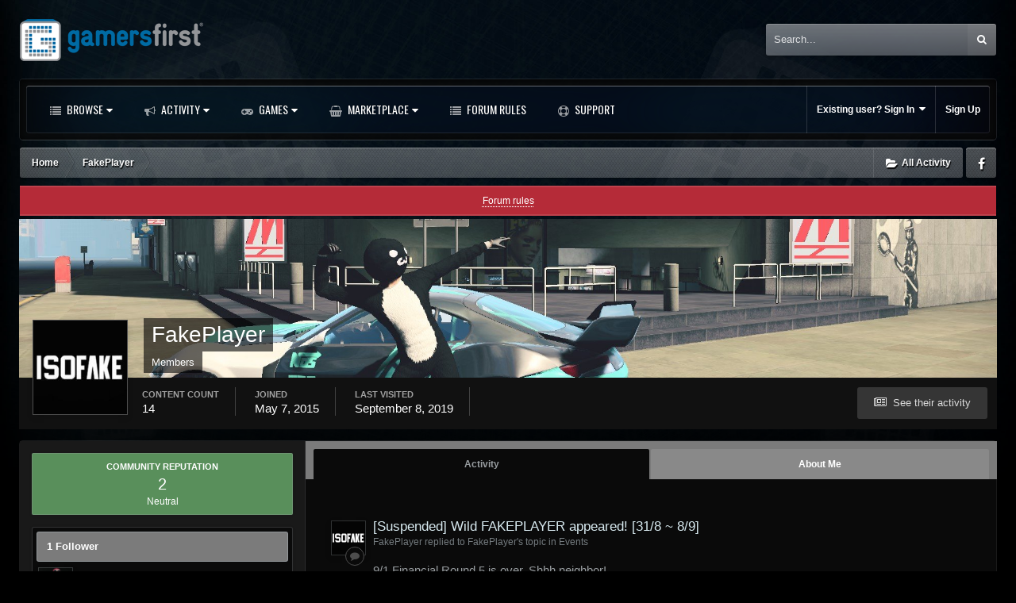

--- FILE ---
content_type: text/html;charset=UTF-8
request_url: https://forums.gamersfirst.com/profile/10482-fakeplayer/
body_size: 15716
content:
<!DOCTYPE html>
<html id='ipsfocus' lang="en-US" dir="ltr" class='focus-g2 focus-guest focus-guest-alert focus-topic-compact focus-post-bar focus-post-buttons focus-social-inherit '>
	<head>
		<title>FakePlayer - GamersFirst Forums</title>
		
		<!--[if lt IE 9]>
			<link rel="stylesheet" type="text/css" href="//forums-cdn.gamersfirst.com/css_built_13/5e61784858ad3c11f00b5706d12afe52_ie8.css.3cf5a42c8ecaf45791bb9b7be48766c2.css.gz">
		    <script src="//forums.gamersfirst.com/applications/core/interface/html5shiv/html5shiv.js"></script>
		<![endif]-->
		
<meta charset="utf-8">

	<meta name="viewport" content="width=device-width, initial-scale=1">


	
	
		<meta property="og:image" content="https://forums-cdn.gamersfirst.com/monthly_2018_06/gf_logo_share.png.debbbcb5c16fe9df079a75268f22e5a7.png">
	


	<meta name="twitter:card" content="summary_large_image" />



	
		
			
				<meta property="og:site_name" content="GamersFirst Forums">
			
		
	

	
		
			
				<meta property="og:locale" content="en_US">
			
		
	


	
		<link rel="canonical" href="https://forums.gamersfirst.com/profile/10482-fakeplayer/" />
	




<link rel="manifest" href="https://forums.gamersfirst.com/manifest.webmanifest/">
<meta name="msapplication-config" content="https://forums.gamersfirst.com/browserconfig.xml/">
<meta name="msapplication-starturl" content="/">
<meta name="application-name" content="GamersFirst Forums">
<meta name="apple-mobile-web-app-title" content="GamersFirst Forums">

	<meta name="theme-color" content="#2c2c2c">






		<link href="https://fonts.googleapis.com/css?family=Oswald" rel="stylesheet" />
		




	<link rel='stylesheet' href='//forums-cdn.gamersfirst.com/css_built_13/341e4a57816af3ba440d891ca87450ff_framework.css.ee0d2235bd69b850ef2de2d42bb195dd.css.gz?v=67efb34484' media='all'>

	<link rel='stylesheet' href='//forums-cdn.gamersfirst.com/css_built_13/05e81b71abe4f22d6eb8d1a929494829_responsive.css.4a28a8c7d545c40cf3c9afb02807fd43.css.gz?v=67efb34484' media='all'>

	<link rel='stylesheet' href='//forums-cdn.gamersfirst.com/css_built_13/90eb5adf50a8c640f633d47fd7eb1778_core.css.6ef7ce79437b267adb8c669bba7e5428.css.gz?v=67efb34484' media='all'>

	<link rel='stylesheet' href='//forums-cdn.gamersfirst.com/css_built_13/5a0da001ccc2200dc5625c3f3934497d_core_responsive.css.dde77f5909c0d3b503b804046dcf96ca.css.gz?v=67efb34484' media='all'>

	<link rel='stylesheet' href='//forums-cdn.gamersfirst.com/css_built_13/ffdbd8340d5c38a97b780eeb2549bc3f_profiles.css.b02c9324f0d7b397e7f13c7ec8ec2f61.css.gz?v=67efb34484' media='all'>

	<link rel='stylesheet' href='//forums-cdn.gamersfirst.com/css_built_13/f2ef08fd7eaff94a9763df0d2e2aaa1f_streams.css.b04189af0afb890bbb07a302254e7a36.css.gz?v=67efb34484' media='all'>

	<link rel='stylesheet' href='//forums-cdn.gamersfirst.com/css_built_13/9be4fe0d9dd3ee2160f368f53374cd3f_leaderboard.css.55fbfa7b16020c2a2fdcb5f8b3742beb.css.gz?v=67efb34484' media='all'>

	<link rel='stylesheet' href='//forums-cdn.gamersfirst.com/css_built_13/125515e1b6f230e3adf3a20c594b0cea_profiles_responsive.css.d9694140f3b7359ac9bdb9c8899eee38.css.gz?v=67efb34484' media='all'>




<link rel='stylesheet' href='//forums-cdn.gamersfirst.com/css_built_13/258adbb6e4f3e83cd3b355f84e3fa002_custom.css.0346f10de9e5be29b2c691ef3f10944d.css.gz?v=67efb34484' media='all'>



		
<script>
var focushtml = document.getElementById('ipsfocus');
function addClass(el, className) { if (el.classList) el.classList.add(className); else if (!hasClass(el, className)) el.className += ' ' + className; }
function getCookie(name) { var v = document.cookie.match('(^|;) ?' + name + '=([^;]*)(;|$)'); return v ? v[2] : null; }
function setCookie(name, value, days) { var d = new Date; d.setTime(d.getTime() + 24*60*60*1000*days); document.cookie = name + "=" + value + ";path=/;expires=" + d.toGMTString(); }
function deleteCookie(name) { setCookie(name, '', -1); }



</script>
		

	<script type='text/javascript'>
		var ipsDebug = false;		
	
		var CKEDITOR_BASEPATH = '//forums.gamersfirst.com/applications/core/interface/ckeditor/ckeditor/';
	
		var ipsSettings = {
			
			
			cookie_path: "/",
			
			cookie_prefix: "ips4_",
			
			
			cookie_ssl: true,
			
			upload_imgURL: "//forums-cdn.gamersfirst.com/set_resources_13/0cb563f8144768654a2205065d13abd6_upload.png",
			message_imgURL: "//forums-cdn.gamersfirst.com/set_resources_13/0cb563f8144768654a2205065d13abd6_message.png",
			notification_imgURL: "//forums-cdn.gamersfirst.com/set_resources_13/0cb563f8144768654a2205065d13abd6_notification.png",
			baseURL: "//forums.gamersfirst.com/",
			jsURL: "//forums.gamersfirst.com/applications/core/interface/js/js.php",
			csrfKey: "8ddb3109f6a8770185bf591b8df0b976",
			antiCache: "67efb34484",
			disableNotificationSounds: false,
			useCompiledFiles: true,
			links_external: true,
			memberID: 0,
			lazyLoadEnabled: false,
			blankImg: "//forums.gamersfirst.com/applications/core/interface/js/spacer.png",
			analyticsProvider: "none",
			viewProfiles: true,
			mapProvider: 'none',
			mapApiKey: '',
			
		};
	</script>





<script type='text/javascript' src='//forums-cdn.gamersfirst.com/javascript_global/root_library.js.a9e871cff92bbf59aaed0758ab1c5489.js.gz' data-ips></script>


<script type='text/javascript' src='//forums-cdn.gamersfirst.com/javascript_global/root_js_lang_1.js.f96980838e432c0c02d1425481ec7a2b.js.gz' data-ips></script>


<script type='text/javascript' src='//forums-cdn.gamersfirst.com/javascript_global/root_framework.js.8cb9336f0496379241e0a9b3d06c4d4d.js.gz' data-ips></script>


<script type='text/javascript' src='//forums-cdn.gamersfirst.com/javascript_core/global_global_core.js.81c3173c188e1bb17274512a497048dc.js.gz' data-ips></script>


<script type='text/javascript' src='//forums-cdn.gamersfirst.com/javascript_global/root_front.js.a22dc74c2f48cdc2d076e6f2e2b2958a.js.gz' data-ips></script>


<script type='text/javascript' src='//forums-cdn.gamersfirst.com/javascript_core/front_front_statuses.js.f22cdeca5f819fe5f76012942b83ece0.js.gz' data-ips></script>


<script type='text/javascript' src='//forums-cdn.gamersfirst.com/javascript_core/front_front_profile.js.5b04b26562e31bdca6703d7acbe04ae7.js.gz' data-ips></script>


<script type='text/javascript' src='//forums-cdn.gamersfirst.com/javascript_core/front_app.js.047aec10f3d73c62ac811a8fd86b1113.js.gz' data-ips></script>


<script type='text/javascript' src='//forums-cdn.gamersfirst.com/javascript_global/root_map.js.10a91e5fb19df329ca4cd565d998a3cd.js.gz' data-ips></script>



	<script type='text/javascript'>
		
			ips.setSetting( 'date_format', jQuery.parseJSON('"mm\/dd\/yy"') );
		
			ips.setSetting( 'date_first_day', jQuery.parseJSON('0') );
		
			ips.setSetting( 'remote_image_proxy', jQuery.parseJSON('0') );
		
			ips.setSetting( 'ipb_url_filter_option', jQuery.parseJSON('"none"') );
		
			ips.setSetting( 'url_filter_any_action', jQuery.parseJSON('"allow"') );
		
			ips.setSetting( 'bypass_profanity', jQuery.parseJSON('0') );
		
			ips.setSetting( 'emoji_style', jQuery.parseJSON('"twemoji"') );
		
			ips.setSetting( 'emoji_shortcodes', jQuery.parseJSON('"1"') );
		
			ips.setSetting( 'emoji_ascii', jQuery.parseJSON('"1"') );
		
			ips.setSetting( 'emoji_cache', jQuery.parseJSON('"1583263165"') );
		
		
	</script>



<script type='application/ld+json'>
{
    "@context": "http://schema.org",
    "@type": "ProfilePage",
    "url": "https://forums.gamersfirst.com/profile/10482-fakeplayer/",
    "name": "FakePlayer",
    "primaryImageOfPage": {
        "@type": "ImageObject",
        "contentUrl": "//forums-cdn.gamersfirst.com/monthly_2019_05/artworks-000178799808-ixtjzk-t200x200.thumb.jpg.8de286372ebc798e78b149cd62a73f22.jpg",
        "representativeOfPage": true,
        "thumbnail": {
            "@type": "ImageObject",
            "contentUrl": "//forums-cdn.gamersfirst.com/monthly_2019_05/artworks-000178799808-ixtjzk-t200x200.thumb.jpg.8de286372ebc798e78b149cd62a73f22.jpg"
        }
    },
    "thumbnailUrl": "//forums-cdn.gamersfirst.com/monthly_2019_05/artworks-000178799808-ixtjzk-t200x200.thumb.jpg.8de286372ebc798e78b149cd62a73f22.jpg",
    "image": "//forums-cdn.gamersfirst.com/monthly_2019_05/artworks-000178799808-ixtjzk-t200x200.thumb.jpg.8de286372ebc798e78b149cd62a73f22.jpg",
    "relatedLink": "https://forums.gamersfirst.com/profile/10482-fakeplayer/content/",
    "dateCreated": "2015-05-07T04:15:43+0000",
    "interactionStatistic": [
        {
            "@type": "InteractionCounter",
            "interactionType": "http://schema.org/CommentAction",
            "userInteractionCount": 14
        },
        {
            "@type": "InteractionCounter",
            "interactionType": "http://schema.org/ViewAction",
            "userInteractionCount": 3445
        }
    ]
}	
</script>

<script type='application/ld+json'>
{
    "@context": "http://www.schema.org",
    "publisher": "https://forums.gamersfirst.com/#organization",
    "@type": "WebSite",
    "@id": "https://forums.gamersfirst.com/#website",
    "mainEntityOfPage": "https://forums.gamersfirst.com/",
    "name": "GamersFirst Forums",
    "url": "https://forums.gamersfirst.com/",
    "potentialAction": {
        "type": "SearchAction",
        "query-input": "required name=query",
        "target": "https://forums.gamersfirst.com/search/?q={query}"
    },
    "inLanguage": [
        {
            "@type": "Language",
            "name": "English (USA)",
            "alternateName": "en-US"
        }
    ]
}	
</script>

<script type='application/ld+json'>
{
    "@context": "http://www.schema.org",
    "@type": "Organization",
    "@id": "https://forums.gamersfirst.com/#organization",
    "mainEntityOfPage": "https://forums.gamersfirst.com/",
    "name": "GamersFirst Forums",
    "url": "https://forums.gamersfirst.com/",
    "logo": {
        "@type": "ImageObject",
        "@id": "https://forums.gamersfirst.com/#logo",
        "url": "//forums-cdn.gamersfirst.com/monthly_2019_02/gf_logo.png.4ea9818dd83eab73e94f0f3fcd1cb2f5.png"
    }
}	
</script>

<script type='application/ld+json'>
{
    "@context": "http://schema.org",
    "@type": "BreadcrumbList",
    "itemListElement": [
        {
            "@type": "ListItem",
            "position": 1,
            "item": {
                "@id": "https://forums.gamersfirst.com/profile/10482-fakeplayer/",
                "name": "FakePlayer"
            }
        }
    ]
}	
</script>


		
		
		
<script type='text/javascript'>$(document).ready(function(){
  
function debounce(func, wait, immediate) { var timeout; return function() { var context = this, args = arguments; var later = function() { timeout = null; if (!immediate) func.apply(context, args); }; var callNow = immediate && !timeout; clearTimeout(timeout); timeout = setTimeout(later, wait); if (callNow) func.apply(context, args); }; };

/* Desktop = 30, Tablet = 20, Mobile = 10 */
var detectDevice = function(){ var grabPageWidth = $('body').css('min-width'); return parseFloat(grabPageWidth, 10); }
detectDevice();

// Relocate search bar
var relocateSearch = function(){ if (detectDevice() > 25){ $("#elSearch").prependTo(".ipsfocus-search"); } else { $("#elSearch").prependTo(".mobile-search"); } }
relocateSearch();

var resizeWindow = function(){ var wClasses = "wDesktop wTablet wMobile"; if(detectDevice() === 30){ $("html").removeClass(wClasses).addClass("wDesktop"); } else if(detectDevice() === 20){ $("html").removeClass(wClasses).addClass("wTablet"); } else { $("html").removeClass(wClasses).addClass("wMobile"); }}
resizeWindow();

// Bug fix: The resize event is triggered when tablets and mobiles are scrolled, breaking the search bar in Android and Chrome
var cachedDevice = detectDevice();

// Run width functions after 500ms pause
$(window).resize(debounce(function(){ var newDevice = detectDevice(); if(newDevice !== cachedDevice){
	resizeWindow();
	relocateSearch();
	cachedDevice = newDevice;
}}, 500));
      

/* Navigation */            
function ipsfocusNavigation() {
	
	var navwidth = 0;
	var morewidth = $('.ipsNavBar_primary .focus-nav-more').outerWidth(true);
	$('.ipsNavBar_primary > ul > li:not(.focus-nav-more)').each(function() {
		navwidth += $(this).outerWidth( true ) + 2;
	});
	var availablespace = $('.ipsNavBar_primary').outerWidth(true) - morewidth;
	if (availablespace > 0 && navwidth > availablespace) {
		var lastItem = $('.ipsNavBar_primary > ul > li:not(.focus-nav-more)').last();
		lastItem.attr('data-width', lastItem.outerWidth(true));
		lastItem.prependTo($('.ipsNavBar_primary .focus-nav-more > ul'));
		ipsfocusNavigation();
	} else {
		var firstMoreElement = $('.ipsNavBar_primary li.focus-nav-more li').first();
		if (navwidth + firstMoreElement.data('width') < availablespace) {
			firstMoreElement.insertBefore($('.ipsNavBar_primary .focus-nav-more'));
		}
	}
	
	if ($('.focus-nav-more li').length > 0) {
		$('.focus-nav-more').removeClass('focus-nav-hidden');
	} else {
		$('.focus-nav-more').addClass('focus-nav-hidden');
	}
	
}

$(window).on('load',function(){
	$(".ipsNavBar_primary").removeClass("focus-nav-loading");
  	ipsfocusNavigation();
});

$(window).on('resize',function(){
	ipsfocusNavigation();
});

// Make hover navigation work with touch devices
// http://osvaldas.info/drop-down-navigation-responsive-and-touch-friendly
;(function(e,t,n,r){e.fn.doubleTapToGo=function(r){if(!("ontouchstart"in t)&&!navigator.msMaxTouchPoints&&!navigator.userAgent.toLowerCase().match(/windows phone os 7/i))return false;this.each(function(){var t=false;e(this).on("click",function(n){var r=e(this);if(r[0]!=t[0]){n.preventDefault();t=r}});e(n).on("click touchstart MSPointerDown",function(n){var r=true,i=e(n.target).parents();for(var s=0;s<i.length;s++)if(i[s]==t[0])r=false;if(r)t=false})});return this}})(jQuery,window,document);

$('.ipsNavBar_primary > ul > li:has(ul)').doubleTapToGo();

// Hide post controls if empty
$(".cPost .ipsComment_controls li.ipsHide:only-child").closest('.ipsItemControls').addClass('iIC-no-buttons');
$(".cPost .ipsReact .ipsReact_blurb.ipsHide:only-child").closest('.ipsItemControls').addClass('iIC-no-react');


// Assign feature colour to icon if the transparent setting is enabled
$(".ipsItemStatus_large[style]").each(function(){
	var feature = $(this).attr('data-feature');
	$(this).css( "color", feature );
});

    
// Toggle class
$('[data-class]').on( "click", function(event) {
	event.preventDefault();
	var classContent = $(this).attr('data-class');
	var classModifiers = classContent.split(' ');
	var className = classModifiers[0];
	var modifyClass = classModifiers[1];
	if (classModifiers[2]){
		var targetElement = classModifiers[2];
	} else {
		var targetElement = 'html';
	}
	if (modifyClass === 'add'){
		$(targetElement).addClass(className);
	} else if (modifyClass === 'remove'){
		$(targetElement).removeClass(className);
	} else {
		$(targetElement).toggleClass(className);
	}
});

});</script>
		
		
		

		
		

	
	
		<link rel='shortcut icon' href='//forums-cdn.gamersfirst.com/monthly_2019_02/favicon.ico' type="image/x-icon">
	

	</head>
	<body class='ipsApp ipsApp_front ipsJS_none ipsClearfix' data-controller='core.front.core.app' data-message="" data-pageApp='core' data-pageLocation='front' data-pageModule='members' data-pageController='profile' data-pageID='10482'>
		
		<a href='#elContent' class='ipsHide' title='Go to main content on this page' accesskey='m'>Jump to content</a>
		
		<div class="background-fade"><div class="background-fade-image"></div></div>
      
		<div class='content-layer'>
		
			
<div class='mobile-nav-wrap'>
	<ul id='elMobileNav' class='ipsList_inline ipsResponsive_hideDesktop ipsResponsive_block' data-controller='core.front.core.mobileNav'>
		
			
				<li id='elMobileBreadcrumb'>
					<a href='https://forums.gamersfirst.com/'>
						<span>Home</span>
					</a>
				</li>
			
		
	  
		<li class='mobileNav-home'>
			<a href='https://forums.gamersfirst.com/'><i class="fa fa-home" aria-hidden="true"></i></a>
		</li>
		
		
		<li >
			<a data-action="defaultStream" class='ipsType_light'  href='https://forums.gamersfirst.com/discover/'><i class='icon-newspaper'></i></a>
		</li>
      
      

		
			<li class='ipsJS_show'>
				<a href='https://forums.gamersfirst.com/search/' data-class='show-mobile-search-wrap'><i class='fa fa-search'></i></a>
			</li>
		
      
      
      
		<li data-ipsDrawer data-ipsDrawer-drawerElem='#elMobileDrawer'>
			<a href='#'>
				
				
					
				
				
				
				<i class='fa fa-navicon'></i>
			</a>
		</li>
	</ul>
	
	<div class='mobile-search-wrap'>
		<div class='mobile-search'></div>
	</div>
	
</div>
			
			<div class='ipsLayout_container'>				
				
				<div id='ipsLayout_header'>
					<header id='header'>
						<div class='header-align'>
							<div class='logo-wrap'>


<a href='https://forums.gamersfirst.com/' class='logo' accesskey='1'><img src="//forums-cdn.gamersfirst.com/monthly_2019_02/gf_logo.png.4ea9818dd83eab73e94f0f3fcd1cb2f5.png" alt='GamersFirst Forums'></a>
</div>
							<div class='ipsfocus-search'></div>
						</div>
					</header>
					<div class='nav-bar-wrap'>
						<div class='ipsfocus-blur'></div>
						<div class='nav-bar'>
							<div class='secondary-header-align'>
								<div class='focus-nav'>
<nav>
	<div class='ipsNavBar_primary focus-nav-loading'>
		

	<div id="elSearchWrapper" class="ipsPos_right">
		<div id='elSearch' class='' data-controller='core.front.core.quickSearch'>
			<form accept-charset='utf-8' action='//forums.gamersfirst.com/search/?do=quicksearch' method='post'>
				<input type='search' id='elSearchField' placeholder='Search...' name='q' autocomplete='off'>
				<button class='cSearchSubmit' type="submit"><i class="fa fa-search"></i></button>
				<div id="elSearchExpanded">
					<div class="ipsMenu_title">
						Search In
					</div>
					<ul class="ipsSideMenu_list ipsSideMenu_withRadios ipsSideMenu_small ipsType_normal" data-ipsSideMenu data-ipsSideMenu-type="radio" data-ipsSideMenu-responsive="false" data-role="searchContexts">
						<li>
							<span class='ipsSideMenu_item ipsSideMenu_itemActive' data-ipsMenuValue='all'>
								<input type="radio" name="type" value="all" checked id="elQuickSearchRadio_type_all">
								<label for='elQuickSearchRadio_type_all' id='elQuickSearchRadio_type_all_label'>Everywhere</label>
							</span>
						</li>
						
						
							<li>
								<span class='ipsSideMenu_item' data-ipsMenuValue='core_statuses_status'>
									<input type="radio" name="type" value="core_statuses_status" id="elQuickSearchRadio_type_core_statuses_status">
									<label for='elQuickSearchRadio_type_core_statuses_status' id='elQuickSearchRadio_type_core_statuses_status_label'>Status Updates</label>
								</span>
							</li>
						
						
						<li data-role="showMoreSearchContexts">
							<span class='ipsSideMenu_item' data-action="showMoreSearchContexts" data-exclude="core_statuses_status">
								More options...
							</span>
						</li>
					</ul>
					<div class="ipsMenu_title">
						Find results that contain...
					</div>
					<ul class='ipsSideMenu_list ipsSideMenu_withRadios ipsSideMenu_small ipsType_normal' role="radiogroup" data-ipsSideMenu data-ipsSideMenu-type="radio" data-ipsSideMenu-responsive="false" data-filterType='andOr'>
						
							<li>
								<span class='ipsSideMenu_item ipsSideMenu_itemActive' data-ipsMenuValue='or'>
									<input type="radio" name="search_and_or" value="or" checked id="elRadio_andOr_or">
									<label for='elRadio_andOr_or' id='elField_andOr_label_or'><em>Any</em> of my search term words</label>
								</span>
							</li>
						
							<li>
								<span class='ipsSideMenu_item ' data-ipsMenuValue='and'>
									<input type="radio" name="search_and_or" value="and"  id="elRadio_andOr_and">
									<label for='elRadio_andOr_and' id='elField_andOr_label_and'><em>All</em> of my search term words</label>
								</span>
							</li>
						
					</ul>
					<div class="ipsMenu_title">
						Find results in...
					</div>
					<ul class='ipsSideMenu_list ipsSideMenu_withRadios ipsSideMenu_small ipsType_normal' role="radiogroup" data-ipsSideMenu data-ipsSideMenu-type="radio" data-ipsSideMenu-responsive="false" data-filterType='searchIn'>
						<li>
							<span class='ipsSideMenu_item ipsSideMenu_itemActive' data-ipsMenuValue='all'>
								<input type="radio" name="search_in" value="all" checked id="elRadio_searchIn_and">
								<label for='elRadio_searchIn_and' id='elField_searchIn_label_all'>Content titles and body</label>
							</span>
						</li>
						<li>
							<span class='ipsSideMenu_item' data-ipsMenuValue='titles'>
								<input type="radio" name="search_in" value="titles" id="elRadio_searchIn_titles">
								<label for='elRadio_searchIn_titles' id='elField_searchIn_label_titles'>Content titles only</label>
							</span>
						</li>
					</ul>
				</div>
			</form>
		</div>
	</div>

		<ul data-role="primaryNavBar">
			
				


	
		
		
		<li  id='elNavSecondary_1' data-role="navBarItem" data-navApp="core" data-navExt="CustomItem">
			
			
				<a href="https://forums.gamersfirst.com"  data-navItem-id="1"  class='nav-arrow'>
					Browse<i class='fa fa-caret-down'></i>
				</a>
			
			
				<ul class='ipsNavBar_secondary ipsHide' data-role='secondaryNavBar'>
					


	
	

	
		
		
		<li  id='elNavSecondary_10' data-role="navBarItem" data-navApp="forums" data-navExt="Forums">
			
			
				<a href="https://forums.gamersfirst.com"  data-navItem-id="10"  >
					Forums
				</a>
			
			
		</li>
	
	

	
		
		
		<li  id='elNavSecondary_11' data-role="navBarItem" data-navApp="core" data-navExt="Guidelines">
			
			
				<a href="https://forums.gamersfirst.com/guidelines/"  data-navItem-id="11"  >
					Forum Rules
				</a>
			
			
		</li>
	
	

	
		
		
		<li  id='elNavSecondary_12' data-role="navBarItem" data-navApp="core" data-navExt="StaffDirectory">
			
			
				<a href="https://forums.gamersfirst.com/staff/"  data-navItem-id="12"  >
					Staff
				</a>
			
			
		</li>
	
	

	
		
		
		<li  id='elNavSecondary_13' data-role="navBarItem" data-navApp="core" data-navExt="OnlineUsers">
			
			
				<a href="https://forums.gamersfirst.com/online/"  data-navItem-id="13"  >
					Online Users
				</a>
			
			
		</li>
	
	

	
	

					<li class='ipsHide' id='elNavigationMore_1' data-role='navMore'>
						<a href='#' data-ipsMenu data-ipsMenu-appendTo='#elNavigationMore_1' id='elNavigationMore_1_dropdown'>More <i class='fa fa-caret-down'></i></a>
						<ul class='ipsHide ipsMenu ipsMenu_auto' id='elNavigationMore_1_dropdown_menu' data-role='moreDropdown'></ul>
					</li>
				</ul>
			
		</li>
	
	

	
		
		
		<li  id='elNavSecondary_2' data-role="navBarItem" data-navApp="core" data-navExt="CustomItem">
			
			
				<a href="https://forums.gamersfirst.com/discover/"  data-navItem-id="2"  class='nav-arrow'>
					Activity<i class='fa fa-caret-down'></i>
				</a>
			
			
				<ul class='ipsNavBar_secondary ipsHide' data-role='secondaryNavBar'>
					


	
		
		
		<li  id='elNavSecondary_4' data-role="navBarItem" data-navApp="core" data-navExt="AllActivity">
			
			
				<a href="https://forums.gamersfirst.com/discover/"  data-navItem-id="4"  >
					All Activity
				</a>
			
			
		</li>
	
	

	
	

	
		
		
		<li  id='elNavSecondary_17' data-role="navBarItem" data-navApp="core" data-navExt="YourActivityStreamsItem">
			
			
				<a href="https://forums.gamersfirst.com/discover/6/"  data-navItem-id="17"  >
					Admin Tracker
				</a>
			
			
		</li>
	
	

	
	

	
	

	
		
		
		<li  id='elNavSecondary_8' data-role="navBarItem" data-navApp="core" data-navExt="Search">
			
			
				<a href="https://forums.gamersfirst.com/search/"  data-navItem-id="8"  >
					Search
				</a>
			
			
		</li>
	
	

	
	

					<li class='ipsHide' id='elNavigationMore_2' data-role='navMore'>
						<a href='#' data-ipsMenu data-ipsMenu-appendTo='#elNavigationMore_2' id='elNavigationMore_2_dropdown'>More <i class='fa fa-caret-down'></i></a>
						<ul class='ipsHide ipsMenu ipsMenu_auto' id='elNavigationMore_2_dropdown_menu' data-role='moreDropdown'></ul>
					</li>
				</ul>
			
		</li>
	
	

	
		
		
		<li  id='elNavSecondary_24' data-role="navBarItem" data-navApp="core" data-navExt="CustomItem">
			
			
				<a href="https://www.gamersfirst.com/games"  data-navItem-id="24"  class='nav-arrow'>
					Games<i class='fa fa-caret-down'></i>
				</a>
			
			
				<ul class='ipsNavBar_secondary ipsHide' data-role='secondaryNavBar'>
					


	
		
		
		<li  id='elNavSecondary_25' data-role="navBarItem" data-navApp="core" data-navExt="CustomItem">
			
			
				<a href="https://www.gamersfirst.com/apb/"  data-navItem-id="25"  >
					APB Reloaded
				</a>
			
			
		</li>
	
	

	
		
		
		<li  id='elNavSecondary_26' data-role="navBarItem" data-navApp="core" data-navExt="CustomItem">
			
			
				<a href="https://www.gamersfirst.com/fallenearth/"  data-navItem-id="26"  >
					Fallen Earth
				</a>
			
			
		</li>
	
	

	
		
		
		<li  id='elNavSecondary_29' data-role="navBarItem" data-navApp="core" data-navExt="CustomItem">
			
			
				<a href="https://www.gamersfirst.com/unsung-story/"  data-navItem-id="29"  >
					Unsung Story
				</a>
			
			
		</li>
	
	

					<li class='ipsHide' id='elNavigationMore_24' data-role='navMore'>
						<a href='#' data-ipsMenu data-ipsMenu-appendTo='#elNavigationMore_24' id='elNavigationMore_24_dropdown'>More <i class='fa fa-caret-down'></i></a>
						<ul class='ipsHide ipsMenu ipsMenu_auto' id='elNavigationMore_24_dropdown_menu' data-role='moreDropdown'></ul>
					</li>
				</ul>
			
		</li>
	
	

	
		
		
		<li  id='elNavSecondary_30' data-role="navBarItem" data-navApp="core" data-navExt="CustomItem">
			
			
				<a href="https://www.gamersfirst.com/marketplace/"  data-navItem-id="30"  class='nav-arrow'>
					Marketplace<i class='fa fa-caret-down'></i>
				</a>
			
			
				<ul class='ipsNavBar_secondary ipsHide' data-role='secondaryNavBar'>
					


	
		
		
		<li  id='elNavSecondary_31' data-role="navBarItem" data-navApp="core" data-navExt="CustomItem">
			
			
				<a href="https://www.gamersfirst.com/marketplace/ingame/index.php?gameID=20"  data-navItem-id="31"  >
					APB Reloaded
				</a>
			
			
		</li>
	
	

					<li class='ipsHide' id='elNavigationMore_30' data-role='navMore'>
						<a href='#' data-ipsMenu data-ipsMenu-appendTo='#elNavigationMore_30' id='elNavigationMore_30_dropdown'>More <i class='fa fa-caret-down'></i></a>
						<ul class='ipsHide ipsMenu ipsMenu_auto' id='elNavigationMore_30_dropdown_menu' data-role='moreDropdown'></ul>
					</li>
				</ul>
			
		</li>
	
	

	
		
		
		<li  id='elNavSecondary_16' data-role="navBarItem" data-navApp="core" data-navExt="CustomItem">
			
			
				<a href="https://forums.gamersfirst.com/guidelines/"  data-navItem-id="16"  >
					Forum Rules
				</a>
			
			
		</li>
	
	

	
		
		
		<li  id='elNavSecondary_15' data-role="navBarItem" data-navApp="core" data-navExt="CustomItem">
			
			
				<a href="https://www.gamersfirst.com/support/" target='_blank' rel="noopener" data-navItem-id="15"  >
					Support
				</a>
			
			
		</li>
	
	

				<li class="focus-nav-more focus-nav-hidden">
                	<a href="#"> More <i class="fa fa-caret-down"></i></a>
                	<ul class='ipsNavBar_secondary'></ul>
                </li>
				            
		</ul>
	</div>
</nav></div>
								<div class='user-links user-links-b'>

	<ul id='elUserNav' class='ipsList_inline cSignedOut'>
		
		<li id='elSignInLink'>
			<a href='https://forums.gamersfirst.com/login/' data-ipsMenu-closeOnClick="false" data-ipsMenu id='elUserSignIn'>
				Existing user? Sign In &nbsp;<i class='fa fa-caret-down'></i>
			</a>
			
<div id='elUserSignIn_menu' class='ipsMenu ipsMenu_auto ipsHide'>
	<form accept-charset='utf-8' method='post' action='https://forums.gamersfirst.com/login/' data-controller="core.global.core.login">
		<input type="hidden" name="csrfKey" value="8ddb3109f6a8770185bf591b8df0b976">
		<input type="hidden" name="ref" value="aHR0cHM6Ly9mb3J1bXMuZ2FtZXJzZmlyc3QuY29tL3Byb2ZpbGUvMTA0ODItZmFrZXBsYXllci8=">
		<div data-role="loginForm">
			
			
			
				<div class="cLogin_popupSingle">
					
						<div class='ipsPad_half ipsType_center'>
							

<button type="submit" name="_processLogin" value="2" class='ipsButton ipsButton_verySmall ipsButton_fullWidth ipsSocial ' style="background-color: #01344f">
	
		<span class='ipsSocial_icon'>
			
				<i class='fa fa-sign-in'></i>
			
		</span>
		<span class='ipsSocial_text'>Sign in with GamersFirst</span>
	
</button>
						</div>
					
				</div>
			
		</div>
	</form>
</div>
		</li>
		
			<li>
				
					<a href='https://register.gamersfirst.com' target="_blank" rel="noopener">Sign Up</a>
				
			</li>
		
		
	</ul>
</div>
							</div>
						</div>
					</div>
				</div>
				
				<main id='ipsLayout_body' class='ipsLayout_container'>
					<div class='content-wrap'>
						
						<div class='content-padding'>
						
							<div class='precontent-blocks'>
								
								<div class='ipsfocus-breadcrumb'>
									
<nav class='ipsBreadcrumb ipsBreadcrumb_top ipsFaded_withHover'>
	

	<ul class='ipsList_inline ipsPos_right'>
		
		<li >
			<a data-action="defaultStream" class='ipsType_light '  href='https://forums.gamersfirst.com/discover/'><i class='icon-newspaper'></i> <span>All Activity</span></a>
		</li>
		
	</ul>

	<ul data-role="breadcrumbList">
		<li>
			<a title="Home" href='https://forums.gamersfirst.com/'>
				<span><i class='fa fa-home'></i> Home <i class='fa fa-angle-right'></i></span>
			</a>
		</li>
		
		
			<li>
				
					<a href='https://forums.gamersfirst.com/profile/10482-fakeplayer/'>
						<span>FakePlayer </span>
					</a>
				
			</li>
		
	</ul>
</nav>
									
<ul class='ipsfocus_social iconButtons'>
	<li><a href="https://www.facebook.com/GamersFirst/" target="_blank">Facebook</a></li>
</ul>
								</div>
								
								
								
								





								
								
								
								
								
							</div>
							
							<div id='ipsLayout_contentArea'>
								<div id='ipsLayout_contentWrapper'>
									
									<div id='ipsLayout_mainArea'>
										<a id='elContent'></a>
										
										
										
										

	


	<div class='cAnnouncementsContent'>
		
		<div class='cAnnouncementContentTop ipsMessage ipsMessage_error ipsType_center'>
            
			<a href='https://forums.gamersfirst.com/announcement/3-forum-rules/' data-ipsDialog data-ipsDialog-title="Forum rules">Forum rules</a>
            
		</div>
		
	</div>



										

<!-- When altering this template be sure to also check for similar in the hovercard -->
<div data-controller='core.front.profile.main'>
	

<header data-role="profileHeader">
	<div class='ipsPageHead_special ' id='elProfileHeader' data-controller='core.global.core.coverPhoto' data-url="https://forums.gamersfirst.com/profile/10482-fakeplayer/?csrfKey=8ddb3109f6a8770185bf591b8df0b976" data-coverOffset='444'>
		
			<div class='ipsCoverPhoto_container'>
				
					<img src='//forums-cdn.gamersfirst.com/monthly_2019_05/20170813020731_1.jpg.cb9b8647cb49ceb4d87cbd0d60aaea1b.jpg' class='ipsCoverPhoto_photo' data-action="toggleCoverPhoto" alt=''>
				
			</div>
		
		
		<div class='ipsColumns ipsColumns_collapsePhone' data-hideOnCoverEdit>
			<div class='ipsColumn ipsColumn_fixed ipsColumn_narrow ipsPos_center' id='elProfilePhoto'>
				
					<a href="//forums-cdn.gamersfirst.com/monthly_2019_05/artworks-000178799808-ixtjzk-t200x200.jpg.5ef965b89b3f48680b03eab4050855f5.jpg" data-ipsLightbox class='ipsUserPhoto ipsUserPhoto_xlarge'>					
						<img src='//forums-cdn.gamersfirst.com/monthly_2019_05/artworks-000178799808-ixtjzk-t200x200.thumb.jpg.8de286372ebc798e78b149cd62a73f22.jpg' alt=''>
					</a>
				
				
			</div>
			<div class='ipsColumn ipsColumn_fluid'>
				<div class='ipsPos_left ipsPad cProfileHeader_name ipsType_normal'>
					<h1 class='ipsType_reset ipsPageHead_barText'>
						FakePlayer

						
					</h1>
					<span>
                        <span class='ipsPageHead_barText'>Members</span>
					</span>
				</div>
				
					<ul class='ipsList_inline ipsPad ipsResponsive_hidePhone ipsResponsive_block ipsPos_left'>
						
							<li>

<div data-followApp='core' data-followArea='member' data-followID='10482'  data-controller='core.front.core.followButton'>
	
		

	
</div></li>
						
						
					</ul>
				
			</div>
		</div>
	</div>

	<div class='ipsGrid ipsAreaBackground ipsPad ipsResponsive_showPhone ipsResponsive_block'>
		
		
		

		
		
		<div data-role='switchView' class='ipsGrid_span12'>
			<div data-action="goToProfile" data-type='phone' class='ipsHide'>
				<a href='https://forums.gamersfirst.com/profile/10482-fakeplayer/' class='ipsButton ipsButton_light ipsButton_small ipsButton_fullWidth' title="FakePlayer's Profile"><i class='fa fa-user'></i></a>
			</div>
			<div data-action="browseContent" data-type='phone' class=''>
				<a href="https://forums.gamersfirst.com/profile/10482-fakeplayer/content/" class='ipsButton ipsButton_alternate ipsButton_small ipsButton_fullWidth'  title="FakePlayer's Content"><i class='fa fa-newspaper-o'></i></a>
			</div>
		</div>
	</div>

	<div id='elProfileStats' class='ipsClearfix'>
		<div data-role='switchView' class='ipsResponsive_hidePhone ipsResponsive_block'>
			<a href='https://forums.gamersfirst.com/profile/10482-fakeplayer/' class='ipsButton ipsButton_veryLight ipsButton_medium ipsPos_right ipsHide' data-action="goToProfile" data-type='full' title="FakePlayer's Profile"><i class='fa fa-user'></i> <span class='ipsResponsive_showDesktop ipsResponsive_inline'>&nbsp;View Profile</span></a>
			<a href="https://forums.gamersfirst.com/profile/10482-fakeplayer/content/" class='ipsButton ipsButton_light ipsButton_medium ipsPos_right ' data-action="browseContent" data-type='full' title="FakePlayer's Content"><i class='fa fa-newspaper-o'></i> <span class='ipsResponsive_showDesktop ipsResponsive_inline'>&nbsp;See their activity</span></a>
		</div>
		<ul class='ipsList_inline ipsPos_left'>
			<li>
				<h4 class='ipsType_minorHeading'>Content Count</h4>
				14
			</li>
			<li>
				<h4 class='ipsType_minorHeading'>Joined</h4>
				<time datetime='2015-05-07T04:15:43Z' title='05/07/15 04:15  AM' data-short='10 yr'>May 7, 2015</time>
			</li>
			<li>
				<h4 class='ipsType_minorHeading'>Last visited</h4>
				<span>
					 <time datetime='2019-09-08T17:32:50Z' title='09/08/19 05:32  PM' data-short='6 yr'>September 8, 2019</time>
				</span>
			</li>
			
		</ul>
	</div>
</header>
	<div data-role="profileContent">

      <div class='ipsBox ipsSpacer_top'>
		<div class='ipsColumns ipsColumns_noSpacing ipsColumns_collapseTablet' data-controller="core.front.profile.body">
			<div class='ipsColumn ipsColumn_fixed ipsColumn_veryWide ipsAreaBackground' id='elProfileInfoColumn'>
				<div class='ipsPad'>
					
					
						
						<div class='cProfileSidebarBlock ipsBox ipsSpacer_bottom'>
							
								<div class='cProfileRepScore ipsPad_half cProfileRepScore_positive'>
									<h2 class='ipsType_minorHeading'>Community Reputation</h2>
									<span class='cProfileRepScore_points'>2</span>
									
										<span class='cProfileRepScore_title'>Neutral</span>
									
									
								</div>
							
						</div>
					
					
					
                        
                    
					
						<div class='ipsWidget ipsWidget_vertical cProfileSidebarBlock ipsBox ipsSpacer_bottom' id='elFollowers' data-feedID='member-10482' data-controller='core.front.profile.followers'>
							

<h2 class='ipsWidget_title ipsType_reset'>
	
	1 Follower
</h2>
<div class='ipsWidget_inner'>
	
		<ul class='ipsGrid ipsSpacer_top'>
			
				
					<li class='ipsGrid_span3 ipsType_center ' data-ipsTooltip title='LovelyJasmine'>


	<a href="https://forums.gamersfirst.com/profile/1942-lovelyjasmine/"  class="ipsUserPhoto ipsUserPhoto_mini" title="Go to LovelyJasmine's profile">
		<img src='//forums-cdn.gamersfirst.com/monthly_2018_05/Jas.thumb.png.81e8c3f1eb6a69d4bf3f316e31b26229.png' alt='LovelyJasmine'>
	</a>
</li>
				
			
		</ul>
	
</div>

						</div>
	 				
	 				
						<div class='ipsWidget ipsWidget_vertical cProfileSidebarBlock ipsBox ipsSpacer_bottom' data-location='defaultFields'>
							<h2 class='ipsWidget_title ipsType_reset'>About FakePlayer</h2>
							<div class='ipsWidget_inner ipsPad'>
								
								<ul class='ipsDataList ipsDataList_reducedSpacing cProfileFields'>
									
									
										<li class='ipsDataItem'>
											<span class='ipsDataItem_generic ipsDataItem_size3 ipsType_break'><strong>Rank</strong></span>
											<div class='ipsDataItem_generic ipsType_break'>
												
													San Paro Music Creator
													<br>
												
												
											</div>
										</li>
									
									
								</ul>
							</div>
						</div>
					
					
					
					
						<div class='ipsWidget ipsWidget_vertical cProfileSidebarBlock ipsBox ipsSpacer_bottom' data-controller='core.front.profile.toggleBlock'>
							


	
	<h2 class='ipsWidget_title ipsType_reset'>
		

		Recent Profile Visitors
	</h2>
	<div class='ipsWidget_inner ipsPad'>
		<span class='ipsType_light'>
			3445 profile views
		</span>
		
			<ul class='ipsDataList ipsDataList_reducedSpacing ipsSpacer_top'>
			
				<li class='ipsDataItem'>
					<div class='ipsType_center ipsDataItem_icon'>
						


	<a href="https://forums.gamersfirst.com/profile/8859-amayii/" data-ipsHover data-ipsHover-target="https://forums.gamersfirst.com/profile/8859-amayii/?do=hovercard" class="ipsUserPhoto ipsUserPhoto_tiny" title="Go to Amayii's profile">
		<img src='//forums-cdn.gamersfirst.com/monthly_2019_04/amayii_border.thumb.png.b3dd0bd51cfe2207a1b0b8da13d8a219.png' alt='Amayii'>
	</a>

					</div>
					<div class='ipsDataItem_main'>
						<h3 class='ipsDataItem_title'>

<a href='https://forums.gamersfirst.com/profile/8859-amayii/' data-ipsHover data-ipsHover-target='https://forums.gamersfirst.com/profile/8859-amayii/?do=hovercard&amp;referrer=https%253A%252F%252Fforums.gamersfirst.com%252Fprofile%252F10482-fakeplayer%252F' title="Go to Amayii's profile" class="ipsType_break">Amayii</a></h3>
						<p class='ipsDataItem_meta ipsType_light'><time datetime='2019-08-31T15:20:16Z' title='08/31/19 03:20  PM' data-short='6 yr'>August 31, 2019</time></p>
					</div>
				</li>
			
				<li class='ipsDataItem'>
					<div class='ipsType_center ipsDataItem_icon'>
						


	<a href="https://forums.gamersfirst.com/profile/1942-lovelyjasmine/" data-ipsHover data-ipsHover-target="https://forums.gamersfirst.com/profile/1942-lovelyjasmine/?do=hovercard" class="ipsUserPhoto ipsUserPhoto_tiny" title="Go to LovelyJasmine's profile">
		<img src='//forums-cdn.gamersfirst.com/monthly_2018_05/Jas.thumb.png.81e8c3f1eb6a69d4bf3f316e31b26229.png' alt='LovelyJasmine'>
	</a>

					</div>
					<div class='ipsDataItem_main'>
						<h3 class='ipsDataItem_title'>

<a href='https://forums.gamersfirst.com/profile/1942-lovelyjasmine/' data-ipsHover data-ipsHover-target='https://forums.gamersfirst.com/profile/1942-lovelyjasmine/?do=hovercard&amp;referrer=https%253A%252F%252Fforums.gamersfirst.com%252Fprofile%252F10482-fakeplayer%252F' title="Go to LovelyJasmine's profile" class="ipsType_break">LovelyJasmine</a></h3>
						<p class='ipsDataItem_meta ipsType_light'><time datetime='2019-08-27T08:24:58Z' title='08/27/19 08:24  AM' data-short='6 yr'>August 27, 2019</time></p>
					</div>
				</li>
			
				<li class='ipsDataItem'>
					<div class='ipsType_center ipsDataItem_icon'>
						


	<a href="https://forums.gamersfirst.com/profile/9216-mina_/" data-ipsHover data-ipsHover-target="https://forums.gamersfirst.com/profile/9216-mina_/?do=hovercard" class="ipsUserPhoto ipsUserPhoto_tiny" title="Go to Mina_'s profile">
		<img src='//forums-cdn.gamersfirst.com/monthly_2019_06/forums.thumb.png.6aebb8eae5c7ab522c6647ee77c07a40.png' alt='Mina_'>
	</a>

					</div>
					<div class='ipsDataItem_main'>
						<h3 class='ipsDataItem_title'>

<a href='https://forums.gamersfirst.com/profile/9216-mina_/' data-ipsHover data-ipsHover-target='https://forums.gamersfirst.com/profile/9216-mina_/?do=hovercard&amp;referrer=https%253A%252F%252Fforums.gamersfirst.com%252Fprofile%252F10482-fakeplayer%252F' title="Go to Mina_'s profile" class="ipsType_break">Mina_</a></h3>
						<p class='ipsDataItem_meta ipsType_light'><time datetime='2019-08-23T01:55:48Z' title='08/23/19 01:55  AM' data-short='6 yr'>August 23, 2019</time></p>
					</div>
				</li>
			
			</ul>
		
	</div>

		
						</div>
					
				</div>

			</div>
			<section class='ipsColumn ipsColumn_fluid'>
				

	<div class='ipsTabs ipsTabs_stretch ipsClearfix' id='elProfileTabs' data-ipsTabBar data-ipsTabBar-contentArea='#elProfileTabs_content'>
		<a href='#elProfileTabs' data-action='expandTabs'><i class='fa fa-caret-down'></i></a>
		<ul role="tablist">
			
				<li>
					<a href='https://forums.gamersfirst.com/profile/10482-fakeplayer/?tab=activity' id='elProfileTab_activity' class='ipsTabs_item ipsType_center ipsTabs_activeItem' role="tab" aria-selected="true">Activity</a>
				</li>
			
				<li>
					<a href='https://forums.gamersfirst.com/profile/10482-fakeplayer/?tab=field_core_pfield_1' id='elProfileTab_field_core_pfield_1' class='ipsTabs_item ipsType_center ' role="tab" aria-selected="false">About Me</a>
				</li>
			
		</ul>
	</div>

<div id='elProfileTabs_content' class='ipsTabs_panels ipsPad_double ipsAreaBackground_reset'>
	
		
			<div id="ipsTabs_elProfileTabs_elProfileTab_activity_panel" class='ipsTabs_panel ipsAreaBackground_reset'>
				
<div data-controller="core.front.statuses.statusFeed">
	
	
		<ol class='ipsStream ipsList_reset' data-role='activityStream' id='elProfileActivityOverview'>
			
				

<li class='ipsStreamItem ipsStreamItem_contentBlock ipsStreamItem_expanded ipsAreaBackground_reset ipsPad  ' data-role='activityItem' data-timestamp='1567350118'>
	<div class='ipsStreamItem_container ipsClearfix'>
		
			
			<div class='ipsStreamItem_header ipsPhotoPanel ipsPhotoPanel_mini'>
								
					<span class='ipsStreamItem_contentType' data-ipsTooltip title='Post'><i class='fa fa-comment'></i></span>
				
				

	<a href="https://forums.gamersfirst.com/profile/10482-fakeplayer/" data-ipsHover data-ipsHover-target="https://forums.gamersfirst.com/profile/10482-fakeplayer/?do=hovercard" class="ipsUserPhoto ipsUserPhoto_mini" title="Go to FakePlayer's profile">
		<img src='//forums-cdn.gamersfirst.com/monthly_2019_05/artworks-000178799808-ixtjzk-t200x200.thumb.jpg.8de286372ebc798e78b149cd62a73f22.jpg' alt='FakePlayer'>
	</a>

				<div class=''>
					
					<h2 class='ipsType_reset ipsStreamItem_title ipsContained_container ipsStreamItem_titleSmall'>
						
						
						<span class='ipsType_break ipsContained'>
							<a href='https://forums.gamersfirst.com/topic/10790-suspended-wild-fakeplayer-appeared-318-~-89/?do=findComment&amp;comment=143599' data-linkType="link" data-searchable>[Suspended] Wild FAKEPLAYER appeared! [31/8 ~ 8/9]</a>
						</span>
						
					</h2>
					
						<p class='ipsType_reset ipsStreamItem_status ipsType_blendLinks'>
							
<a href='https://forums.gamersfirst.com/profile/10482-fakeplayer/' data-ipsHover data-ipsHover-target='https://forums.gamersfirst.com/profile/10482-fakeplayer/?do=hovercard' title="Go to FakePlayer's profile" class="ipsType_break">FakePlayer</a> replied to 
<a href='https://forums.gamersfirst.com/profile/10482-fakeplayer/' data-ipsHover data-ipsHover-target='https://forums.gamersfirst.com/profile/10482-fakeplayer/?do=hovercard' title="Go to FakePlayer's profile" class="ipsType_break">FakePlayer</a>'s topic in <a href='https://forums.gamersfirst.com/forum/9-events/'>Events</a>
						</p>
					
					
						
					
				</div>
			</div>
			
				<div class='ipsStreamItem_snippet ipsType_break'>
					
					 	

	<div class='ipsType_richText ipsContained ipsType_medium'>
		<div data-ipsTruncate data-ipsTruncate-type='remove' data-ipsTruncate-size='3 lines' data-ipsTruncate-watch='false'>
			9/1 Financial Round 5 is over.
 


	 
 


	Shhh neighbor!
		</div>
	</div>

					
				</div>
				<ul class='ipsList_inline ipsStreamItem_meta'>
					<li class='ipsType_light ipsType_medium'>
						<a href='https://forums.gamersfirst.com/topic/10790-suspended-wild-fakeplayer-appeared-318-~-89/?do=findComment&amp;comment=143599' class='ipsType_blendLinks'><i class='fa fa-clock-o'></i> <time datetime='2019-09-01T15:01:58Z' title='09/01/19 03:01  PM' data-short='6 yr'>September 1, 2019</time></a>
					</li>
					
						<li class='ipsType_light ipsType_medium'>
							<a href='https://forums.gamersfirst.com/topic/10790-suspended-wild-fakeplayer-appeared-318-~-89/?do=findComment&amp;comment=143599' class='ipsType_blendLinks'>
								
									<i class='fa fa-comment'></i> 14 replies
								
							</a>
						</li>
					
					
					
				</ul>
			
		
	</div>
</li>
			
				

<li class='ipsStreamItem ipsStreamItem_contentBlock ipsStreamItem_expanded ipsAreaBackground_reset ipsPad  ' data-role='activityItem' data-timestamp='1567349345'>
	<div class='ipsStreamItem_container ipsClearfix'>
		
			
			<div class='ipsStreamItem_header ipsPhotoPanel ipsPhotoPanel_mini'>
								
					<span class='ipsStreamItem_contentType' data-ipsTooltip title='Post'><i class='fa fa-comment'></i></span>
				
				

	<a href="https://forums.gamersfirst.com/profile/10482-fakeplayer/" data-ipsHover data-ipsHover-target="https://forums.gamersfirst.com/profile/10482-fakeplayer/?do=hovercard" class="ipsUserPhoto ipsUserPhoto_mini" title="Go to FakePlayer's profile">
		<img src='//forums-cdn.gamersfirst.com/monthly_2019_05/artworks-000178799808-ixtjzk-t200x200.thumb.jpg.8de286372ebc798e78b149cd62a73f22.jpg' alt='FakePlayer'>
	</a>

				<div class=''>
					
					<h2 class='ipsType_reset ipsStreamItem_title ipsContained_container ipsStreamItem_titleSmall'>
						
						
						<span class='ipsType_break ipsContained'>
							<a href='https://forums.gamersfirst.com/topic/10790-suspended-wild-fakeplayer-appeared-318-~-89/?do=findComment&amp;comment=143595' data-linkType="link" data-searchable>[Suspended] Wild FAKEPLAYER appeared! [31/8 ~ 8/9]</a>
						</span>
						
					</h2>
					
						<p class='ipsType_reset ipsStreamItem_status ipsType_blendLinks'>
							
<a href='https://forums.gamersfirst.com/profile/10482-fakeplayer/' data-ipsHover data-ipsHover-target='https://forums.gamersfirst.com/profile/10482-fakeplayer/?do=hovercard' title="Go to FakePlayer's profile" class="ipsType_break">FakePlayer</a> replied to 
<a href='https://forums.gamersfirst.com/profile/10482-fakeplayer/' data-ipsHover data-ipsHover-target='https://forums.gamersfirst.com/profile/10482-fakeplayer/?do=hovercard' title="Go to FakePlayer's profile" class="ipsType_break">FakePlayer</a>'s topic in <a href='https://forums.gamersfirst.com/forum/9-events/'>Events</a>
						</p>
					
					
						
					
				</div>
			</div>
			
				<div class='ipsStreamItem_snippet ipsType_break'>
					
					 	

	<div class='ipsType_richText ipsContained ipsType_medium'>
		<div data-ipsTruncate data-ipsTruncate-type='remove' data-ipsTruncate-size='3 lines' data-ipsTruncate-watch='false'>
			9/1 Financial Round 4 is over.
 


	 
 


	No one found me, and no reward 
		</div>
	</div>

					
				</div>
				<ul class='ipsList_inline ipsStreamItem_meta'>
					<li class='ipsType_light ipsType_medium'>
						<a href='https://forums.gamersfirst.com/topic/10790-suspended-wild-fakeplayer-appeared-318-~-89/?do=findComment&amp;comment=143595' class='ipsType_blendLinks'><i class='fa fa-clock-o'></i> <time datetime='2019-09-01T14:49:05Z' title='09/01/19 02:49  PM' data-short='6 yr'>September 1, 2019</time></a>
					</li>
					
						<li class='ipsType_light ipsType_medium'>
							<a href='https://forums.gamersfirst.com/topic/10790-suspended-wild-fakeplayer-appeared-318-~-89/?do=findComment&amp;comment=143595' class='ipsType_blendLinks'>
								
									<i class='fa fa-comment'></i> 14 replies
								
							</a>
						</li>
					
					
					
				</ul>
			
		
	</div>
</li>
			
				

<li class='ipsStreamItem ipsStreamItem_contentBlock ipsStreamItem_expanded ipsAreaBackground_reset ipsPad  ' data-role='activityItem' data-timestamp='1567348674'>
	<div class='ipsStreamItem_container ipsClearfix'>
		
			
			<div class='ipsStreamItem_header ipsPhotoPanel ipsPhotoPanel_mini'>
								
					<span class='ipsStreamItem_contentType' data-ipsTooltip title='Post'><i class='fa fa-comment'></i></span>
				
				

	<a href="https://forums.gamersfirst.com/profile/10482-fakeplayer/" data-ipsHover data-ipsHover-target="https://forums.gamersfirst.com/profile/10482-fakeplayer/?do=hovercard" class="ipsUserPhoto ipsUserPhoto_mini" title="Go to FakePlayer's profile">
		<img src='//forums-cdn.gamersfirst.com/monthly_2019_05/artworks-000178799808-ixtjzk-t200x200.thumb.jpg.8de286372ebc798e78b149cd62a73f22.jpg' alt='FakePlayer'>
	</a>

				<div class=''>
					
					<h2 class='ipsType_reset ipsStreamItem_title ipsContained_container ipsStreamItem_titleSmall'>
						
						
						<span class='ipsType_break ipsContained'>
							<a href='https://forums.gamersfirst.com/topic/10790-suspended-wild-fakeplayer-appeared-318-~-89/?do=findComment&amp;comment=143593' data-linkType="link" data-searchable>[Suspended] Wild FAKEPLAYER appeared! [31/8 ~ 8/9]</a>
						</span>
						
					</h2>
					
						<p class='ipsType_reset ipsStreamItem_status ipsType_blendLinks'>
							
<a href='https://forums.gamersfirst.com/profile/10482-fakeplayer/' data-ipsHover data-ipsHover-target='https://forums.gamersfirst.com/profile/10482-fakeplayer/?do=hovercard' title="Go to FakePlayer's profile" class="ipsType_break">FakePlayer</a> replied to 
<a href='https://forums.gamersfirst.com/profile/10482-fakeplayer/' data-ipsHover data-ipsHover-target='https://forums.gamersfirst.com/profile/10482-fakeplayer/?do=hovercard' title="Go to FakePlayer's profile" class="ipsType_break">FakePlayer</a>'s topic in <a href='https://forums.gamersfirst.com/forum/9-events/'>Events</a>
						</p>
					
					
						
					
				</div>
			</div>
			
				<div class='ipsStreamItem_snippet ipsType_break'>
					
					 	

	<div class='ipsType_richText ipsContained ipsType_medium'>
		<div data-ipsTruncate data-ipsTruncate-type='remove' data-ipsTruncate-size='3 lines' data-ipsTruncate-watch='false'>
			9/1 Financial Round 3 is over.
 


	 
 


	Congrat to Antonio. He won a Reaper! 
		</div>
	</div>

					
				</div>
				<ul class='ipsList_inline ipsStreamItem_meta'>
					<li class='ipsType_light ipsType_medium'>
						<a href='https://forums.gamersfirst.com/topic/10790-suspended-wild-fakeplayer-appeared-318-~-89/?do=findComment&amp;comment=143593' class='ipsType_blendLinks'><i class='fa fa-clock-o'></i> <time datetime='2019-09-01T14:37:54Z' title='09/01/19 02:37  PM' data-short='6 yr'>September 1, 2019</time></a>
					</li>
					
						<li class='ipsType_light ipsType_medium'>
							<a href='https://forums.gamersfirst.com/topic/10790-suspended-wild-fakeplayer-appeared-318-~-89/?do=findComment&amp;comment=143593' class='ipsType_blendLinks'>
								
									<i class='fa fa-comment'></i> 14 replies
								
							</a>
						</li>
					
					
					
				</ul>
			
		
	</div>
</li>
			
				

<li class='ipsStreamItem ipsStreamItem_contentBlock ipsStreamItem_expanded ipsAreaBackground_reset ipsPad  ' data-role='activityItem' data-timestamp='1567347892'>
	<div class='ipsStreamItem_container ipsClearfix'>
		
			
			<div class='ipsStreamItem_header ipsPhotoPanel ipsPhotoPanel_mini'>
								
					<span class='ipsStreamItem_contentType' data-ipsTooltip title='Post'><i class='fa fa-comment'></i></span>
				
				

	<a href="https://forums.gamersfirst.com/profile/10482-fakeplayer/" data-ipsHover data-ipsHover-target="https://forums.gamersfirst.com/profile/10482-fakeplayer/?do=hovercard" class="ipsUserPhoto ipsUserPhoto_mini" title="Go to FakePlayer's profile">
		<img src='//forums-cdn.gamersfirst.com/monthly_2019_05/artworks-000178799808-ixtjzk-t200x200.thumb.jpg.8de286372ebc798e78b149cd62a73f22.jpg' alt='FakePlayer'>
	</a>

				<div class=''>
					
					<h2 class='ipsType_reset ipsStreamItem_title ipsContained_container ipsStreamItem_titleSmall'>
						
						
						<span class='ipsType_break ipsContained'>
							<a href='https://forums.gamersfirst.com/topic/10790-suspended-wild-fakeplayer-appeared-318-~-89/?do=findComment&amp;comment=143592' data-linkType="link" data-searchable>[Suspended] Wild FAKEPLAYER appeared! [31/8 ~ 8/9]</a>
						</span>
						
					</h2>
					
						<p class='ipsType_reset ipsStreamItem_status ipsType_blendLinks'>
							
<a href='https://forums.gamersfirst.com/profile/10482-fakeplayer/' data-ipsHover data-ipsHover-target='https://forums.gamersfirst.com/profile/10482-fakeplayer/?do=hovercard' title="Go to FakePlayer's profile" class="ipsType_break">FakePlayer</a> replied to 
<a href='https://forums.gamersfirst.com/profile/10482-fakeplayer/' data-ipsHover data-ipsHover-target='https://forums.gamersfirst.com/profile/10482-fakeplayer/?do=hovercard' title="Go to FakePlayer's profile" class="ipsType_break">FakePlayer</a>'s topic in <a href='https://forums.gamersfirst.com/forum/9-events/'>Events</a>
						</p>
					
					
						
					
				</div>
			</div>
			
				<div class='ipsStreamItem_snippet ipsType_break'>
					
					 	

	<div class='ipsType_richText ipsContained ipsType_medium'>
		<div data-ipsTruncate data-ipsTruncate-type='remove' data-ipsTruncate-size='3 lines' data-ipsTruncate-watch='false'>
			9/1 Financial Round 2 is over.
 


	 
 


	Seeker can't find me
		</div>
	</div>

					
				</div>
				<ul class='ipsList_inline ipsStreamItem_meta'>
					<li class='ipsType_light ipsType_medium'>
						<a href='https://forums.gamersfirst.com/topic/10790-suspended-wild-fakeplayer-appeared-318-~-89/?do=findComment&amp;comment=143592' class='ipsType_blendLinks'><i class='fa fa-clock-o'></i> <time datetime='2019-09-01T14:24:52Z' title='09/01/19 02:24  PM' data-short='6 yr'>September 1, 2019</time></a>
					</li>
					
						<li class='ipsType_light ipsType_medium'>
							<a href='https://forums.gamersfirst.com/topic/10790-suspended-wild-fakeplayer-appeared-318-~-89/?do=findComment&amp;comment=143592' class='ipsType_blendLinks'>
								
									<i class='fa fa-comment'></i> 14 replies
								
							</a>
						</li>
					
					
					
				</ul>
			
		
	</div>
</li>
			
				

<li class='ipsStreamItem ipsStreamItem_contentBlock ipsStreamItem_expanded ipsAreaBackground_reset ipsPad  ' data-role='activityItem' data-timestamp='1567347166'>
	<div class='ipsStreamItem_container ipsClearfix'>
		
			
			<div class='ipsStreamItem_header ipsPhotoPanel ipsPhotoPanel_mini'>
								
					<span class='ipsStreamItem_contentType' data-ipsTooltip title='Post'><i class='fa fa-comment'></i></span>
				
				

	<a href="https://forums.gamersfirst.com/profile/10482-fakeplayer/" data-ipsHover data-ipsHover-target="https://forums.gamersfirst.com/profile/10482-fakeplayer/?do=hovercard" class="ipsUserPhoto ipsUserPhoto_mini" title="Go to FakePlayer's profile">
		<img src='//forums-cdn.gamersfirst.com/monthly_2019_05/artworks-000178799808-ixtjzk-t200x200.thumb.jpg.8de286372ebc798e78b149cd62a73f22.jpg' alt='FakePlayer'>
	</a>

				<div class=''>
					
					<h2 class='ipsType_reset ipsStreamItem_title ipsContained_container ipsStreamItem_titleSmall'>
						
						
						<span class='ipsType_break ipsContained'>
							<a href='https://forums.gamersfirst.com/topic/10790-suspended-wild-fakeplayer-appeared-318-~-89/?do=findComment&amp;comment=143588' data-linkType="link" data-searchable>[Suspended] Wild FAKEPLAYER appeared! [31/8 ~ 8/9]</a>
						</span>
						
					</h2>
					
						<p class='ipsType_reset ipsStreamItem_status ipsType_blendLinks'>
							
<a href='https://forums.gamersfirst.com/profile/10482-fakeplayer/' data-ipsHover data-ipsHover-target='https://forums.gamersfirst.com/profile/10482-fakeplayer/?do=hovercard' title="Go to FakePlayer's profile" class="ipsType_break">FakePlayer</a> replied to 
<a href='https://forums.gamersfirst.com/profile/10482-fakeplayer/' data-ipsHover data-ipsHover-target='https://forums.gamersfirst.com/profile/10482-fakeplayer/?do=hovercard' title="Go to FakePlayer's profile" class="ipsType_break">FakePlayer</a>'s topic in <a href='https://forums.gamersfirst.com/forum/9-events/'>Events</a>
						</p>
					
					
						
					
				</div>
			</div>
			
				<div class='ipsStreamItem_snippet ipsType_break'>
					
					 	

	<div class='ipsType_richText ipsContained ipsType_medium'>
		<div data-ipsTruncate data-ipsTruncate-type='remove' data-ipsTruncate-size='3 lines' data-ipsTruncate-watch='false'>
			9/1 Financial Round 1 is over.
 


	 
 


	No seeker in this round.
		</div>
	</div>

					
				</div>
				<ul class='ipsList_inline ipsStreamItem_meta'>
					<li class='ipsType_light ipsType_medium'>
						<a href='https://forums.gamersfirst.com/topic/10790-suspended-wild-fakeplayer-appeared-318-~-89/?do=findComment&amp;comment=143588' class='ipsType_blendLinks'><i class='fa fa-clock-o'></i> <time datetime='2019-09-01T14:12:46Z' title='09/01/19 02:12  PM' data-short='6 yr'>September 1, 2019</time></a>
					</li>
					
						<li class='ipsType_light ipsType_medium'>
							<a href='https://forums.gamersfirst.com/topic/10790-suspended-wild-fakeplayer-appeared-318-~-89/?do=findComment&amp;comment=143588' class='ipsType_blendLinks'>
								
									<i class='fa fa-comment'></i> 14 replies
								
							</a>
						</li>
					
					
					
				</ul>
			
		
	</div>
</li>
			
				

<li class='ipsStreamItem ipsStreamItem_contentBlock ipsStreamItem_expanded ipsAreaBackground_reset ipsPad  ' data-role='activityItem' data-timestamp='1567263118'>
	<div class='ipsStreamItem_container ipsClearfix'>
		
			
			<div class='ipsStreamItem_header ipsPhotoPanel ipsPhotoPanel_mini'>
								
					<span class='ipsStreamItem_contentType' data-ipsTooltip title='Post'><i class='fa fa-comment'></i></span>
				
				

	<a href="https://forums.gamersfirst.com/profile/10482-fakeplayer/" data-ipsHover data-ipsHover-target="https://forums.gamersfirst.com/profile/10482-fakeplayer/?do=hovercard" class="ipsUserPhoto ipsUserPhoto_mini" title="Go to FakePlayer's profile">
		<img src='//forums-cdn.gamersfirst.com/monthly_2019_05/artworks-000178799808-ixtjzk-t200x200.thumb.jpg.8de286372ebc798e78b149cd62a73f22.jpg' alt='FakePlayer'>
	</a>

				<div class=''>
					
					<h2 class='ipsType_reset ipsStreamItem_title ipsContained_container ipsStreamItem_titleSmall'>
						
						
						<span class='ipsType_break ipsContained'>
							<a href='https://forums.gamersfirst.com/topic/10790-suspended-wild-fakeplayer-appeared-318-~-89/?do=findComment&amp;comment=143495' data-linkType="link" data-searchable>[Suspended] Wild FAKEPLAYER appeared! [31/8 ~ 8/9]</a>
						</span>
						
					</h2>
					
						<p class='ipsType_reset ipsStreamItem_status ipsType_blendLinks'>
							
<a href='https://forums.gamersfirst.com/profile/10482-fakeplayer/' data-ipsHover data-ipsHover-target='https://forums.gamersfirst.com/profile/10482-fakeplayer/?do=hovercard' title="Go to FakePlayer's profile" class="ipsType_break">FakePlayer</a> replied to 
<a href='https://forums.gamersfirst.com/profile/10482-fakeplayer/' data-ipsHover data-ipsHover-target='https://forums.gamersfirst.com/profile/10482-fakeplayer/?do=hovercard' title="Go to FakePlayer's profile" class="ipsType_break">FakePlayer</a>'s topic in <a href='https://forums.gamersfirst.com/forum/9-events/'>Events</a>
						</p>
					
					
						
					
				</div>
			</div>
			
				<div class='ipsStreamItem_snippet ipsType_break'>
					
					 	

	<div class='ipsType_richText ipsContained ipsType_medium'>
		<div data-ipsTruncate data-ipsTruncate-type='remove' data-ipsTruncate-size='3 lines' data-ipsTruncate-watch='false'>
			8/31 Waterfront-1 Round 3 is over.
 


	No one join in game.
 


	Due to no one joining, the event of today is ended.
		</div>
	</div>

					
				</div>
				<ul class='ipsList_inline ipsStreamItem_meta'>
					<li class='ipsType_light ipsType_medium'>
						<a href='https://forums.gamersfirst.com/topic/10790-suspended-wild-fakeplayer-appeared-318-~-89/?do=findComment&amp;comment=143495' class='ipsType_blendLinks'><i class='fa fa-clock-o'></i> <time datetime='2019-08-31T14:51:58Z' title='08/31/19 02:51  PM' data-short='6 yr'>August 31, 2019</time></a>
					</li>
					
						<li class='ipsType_light ipsType_medium'>
							<a href='https://forums.gamersfirst.com/topic/10790-suspended-wild-fakeplayer-appeared-318-~-89/?do=findComment&amp;comment=143495' class='ipsType_blendLinks'>
								
									<i class='fa fa-comment'></i> 14 replies
								
							</a>
						</li>
					
					
					
				</ul>
			
		
	</div>
</li>
			
				

<li class='ipsStreamItem ipsStreamItem_contentBlock ipsStreamItem_expanded ipsAreaBackground_reset ipsPad  ' data-role='activityItem' data-timestamp='1567262219'>
	<div class='ipsStreamItem_container ipsClearfix'>
		
			
			<div class='ipsStreamItem_header ipsPhotoPanel ipsPhotoPanel_mini'>
								
					<span class='ipsStreamItem_contentType' data-ipsTooltip title='Post'><i class='fa fa-comment'></i></span>
				
				

	<a href="https://forums.gamersfirst.com/profile/10482-fakeplayer/" data-ipsHover data-ipsHover-target="https://forums.gamersfirst.com/profile/10482-fakeplayer/?do=hovercard" class="ipsUserPhoto ipsUserPhoto_mini" title="Go to FakePlayer's profile">
		<img src='//forums-cdn.gamersfirst.com/monthly_2019_05/artworks-000178799808-ixtjzk-t200x200.thumb.jpg.8de286372ebc798e78b149cd62a73f22.jpg' alt='FakePlayer'>
	</a>

				<div class=''>
					
					<h2 class='ipsType_reset ipsStreamItem_title ipsContained_container ipsStreamItem_titleSmall'>
						
						
						<span class='ipsType_break ipsContained'>
							<a href='https://forums.gamersfirst.com/topic/10790-suspended-wild-fakeplayer-appeared-318-~-89/?do=findComment&amp;comment=143492' data-linkType="link" data-searchable>[Suspended] Wild FAKEPLAYER appeared! [31/8 ~ 8/9]</a>
						</span>
						
					</h2>
					
						<p class='ipsType_reset ipsStreamItem_status ipsType_blendLinks'>
							
<a href='https://forums.gamersfirst.com/profile/10482-fakeplayer/' data-ipsHover data-ipsHover-target='https://forums.gamersfirst.com/profile/10482-fakeplayer/?do=hovercard' title="Go to FakePlayer's profile" class="ipsType_break">FakePlayer</a> replied to 
<a href='https://forums.gamersfirst.com/profile/10482-fakeplayer/' data-ipsHover data-ipsHover-target='https://forums.gamersfirst.com/profile/10482-fakeplayer/?do=hovercard' title="Go to FakePlayer's profile" class="ipsType_break">FakePlayer</a>'s topic in <a href='https://forums.gamersfirst.com/forum/9-events/'>Events</a>
						</p>
					
					
						
					
				</div>
			</div>
			
				<div class='ipsStreamItem_snippet ipsType_break'>
					
					 	

	<div class='ipsType_richText ipsContained ipsType_medium'>
		<div data-ipsTruncate data-ipsTruncate-type='remove' data-ipsTruncate-size='3 lines' data-ipsTruncate-watch='false'>
			8/31 Waterfront-1 Round 2 is over.
 


	Still no one joining.
 


	The next round will be the final round because of no one joining.
 


	 
 


	 


	*Important*
 


	 
 


	If no one joining this event in tomorrow first 3 rounds. This event will be suspended.
 


	 
 


	Hope you understand me.
		</div>
	</div>

					
				</div>
				<ul class='ipsList_inline ipsStreamItem_meta'>
					<li class='ipsType_light ipsType_medium'>
						<a href='https://forums.gamersfirst.com/topic/10790-suspended-wild-fakeplayer-appeared-318-~-89/?do=findComment&amp;comment=143492' class='ipsType_blendLinks'><i class='fa fa-clock-o'></i> <time datetime='2019-08-31T14:36:59Z' title='08/31/19 02:36  PM' data-short='6 yr'>August 31, 2019</time></a>
					</li>
					
						<li class='ipsType_light ipsType_medium'>
							<a href='https://forums.gamersfirst.com/topic/10790-suspended-wild-fakeplayer-appeared-318-~-89/?do=findComment&amp;comment=143492' class='ipsType_blendLinks'>
								
									<i class='fa fa-comment'></i> 14 replies
								
							</a>
						</li>
					
					
					
				</ul>
			
		
	</div>
</li>
			
				

<li class='ipsStreamItem ipsStreamItem_contentBlock ipsStreamItem_expanded ipsAreaBackground_reset ipsPad  ' data-role='activityItem' data-timestamp='1567261679'>
	<div class='ipsStreamItem_container ipsClearfix'>
		
			
			<div class='ipsStreamItem_header ipsPhotoPanel ipsPhotoPanel_mini'>
								
					<span class='ipsStreamItem_contentType' data-ipsTooltip title='Post'><i class='fa fa-comment'></i></span>
				
				

	<a href="https://forums.gamersfirst.com/profile/10482-fakeplayer/" data-ipsHover data-ipsHover-target="https://forums.gamersfirst.com/profile/10482-fakeplayer/?do=hovercard" class="ipsUserPhoto ipsUserPhoto_mini" title="Go to FakePlayer's profile">
		<img src='//forums-cdn.gamersfirst.com/monthly_2019_05/artworks-000178799808-ixtjzk-t200x200.thumb.jpg.8de286372ebc798e78b149cd62a73f22.jpg' alt='FakePlayer'>
	</a>

				<div class=''>
					
					<h2 class='ipsType_reset ipsStreamItem_title ipsContained_container ipsStreamItem_titleSmall'>
						
						
						<span class='ipsType_break ipsContained'>
							<a href='https://forums.gamersfirst.com/topic/10790-suspended-wild-fakeplayer-appeared-318-~-89/?do=findComment&amp;comment=143491' data-linkType="link" data-searchable>[Suspended] Wild FAKEPLAYER appeared! [31/8 ~ 8/9]</a>
						</span>
						
					</h2>
					
						<p class='ipsType_reset ipsStreamItem_status ipsType_blendLinks'>
							
<a href='https://forums.gamersfirst.com/profile/10482-fakeplayer/' data-ipsHover data-ipsHover-target='https://forums.gamersfirst.com/profile/10482-fakeplayer/?do=hovercard' title="Go to FakePlayer's profile" class="ipsType_break">FakePlayer</a> replied to 
<a href='https://forums.gamersfirst.com/profile/10482-fakeplayer/' data-ipsHover data-ipsHover-target='https://forums.gamersfirst.com/profile/10482-fakeplayer/?do=hovercard' title="Go to FakePlayer's profile" class="ipsType_break">FakePlayer</a>'s topic in <a href='https://forums.gamersfirst.com/forum/9-events/'>Events</a>
						</p>
					
					
						
					
				</div>
			</div>
			
				<div class='ipsStreamItem_snippet ipsType_break'>
					
					 	

	<div class='ipsType_richText ipsContained ipsType_medium'>
		<div data-ipsTruncate data-ipsTruncate-type='remove' data-ipsTruncate-size='3 lines' data-ipsTruncate-watch='false'>
			8/31 Waterfront-1 Round 1 is over.
 


	No seeker in this district so no winner 
		</div>
	</div>

					
				</div>
				<ul class='ipsList_inline ipsStreamItem_meta'>
					<li class='ipsType_light ipsType_medium'>
						<a href='https://forums.gamersfirst.com/topic/10790-suspended-wild-fakeplayer-appeared-318-~-89/?do=findComment&amp;comment=143491' class='ipsType_blendLinks'><i class='fa fa-clock-o'></i> <time datetime='2019-08-31T14:27:59Z' title='08/31/19 02:27  PM' data-short='6 yr'>August 31, 2019</time></a>
					</li>
					
						<li class='ipsType_light ipsType_medium'>
							<a href='https://forums.gamersfirst.com/topic/10790-suspended-wild-fakeplayer-appeared-318-~-89/?do=findComment&amp;comment=143491' class='ipsType_blendLinks'>
								
									<i class='fa fa-comment'></i> 14 replies
								
							</a>
						</li>
					
					
					
				</ul>
			
		
	</div>
</li>
			
				
<li class='ipsStreamItem ipsStreamItem_expanded ipsStreamItem_actionBlock ipsAreaBackground_reset ipsPad' data-role="activityItem" data-timestamp='1566256951'>
	<div class='ipsStreamItem_container'>
		<div class='ipsStreamItem_action ipsType_blendLinks ipsType_light'>
			
			

<a href='https://forums.gamersfirst.com/profile/10482-fakeplayer/' data-ipsHover data-ipsHover-target='https://forums.gamersfirst.com/profile/10482-fakeplayer/?do=hovercard&amp;referrer=https%253A%252F%252Fforums.gamersfirst.com%252Fprofile%252F10482-fakeplayer%252F' title="Go to FakePlayer's profile" class="ipsType_break">FakePlayer</a> started following 

<a href='https://forums.gamersfirst.com/profile/1942-lovelyjasmine/' data-ipsHover data-ipsHover-target='https://forums.gamersfirst.com/profile/1942-lovelyjasmine/?do=hovercard&amp;referrer=https%253A%252F%252Fforums.gamersfirst.com%252Fprofile%252F10482-fakeplayer%252F' title="Go to LovelyJasmine's profile" class="ipsType_break">LovelyJasmine</a> <span class='ipsType_light'><time datetime='2019-08-19T23:22:31Z' title='08/19/19 11:22  PM' data-short='6 yr'>August 19, 2019</time></span>
		</div>
	</div>
</li>

			
				
<li class='ipsStreamItem ipsStreamItem_expanded ipsStreamItem_actionBlock ipsAreaBackground_reset ipsPad' data-role="activityItem" data-timestamp='1566240880'>
	<div class='ipsStreamItem_container'>
		<div class='ipsStreamItem_action ipsType_blendLinks ipsType_light'>
			
			

<a href='https://forums.gamersfirst.com/profile/1942-lovelyjasmine/' data-ipsHover data-ipsHover-target='https://forums.gamersfirst.com/profile/1942-lovelyjasmine/?do=hovercard&amp;referrer=https%253A%252F%252Fforums.gamersfirst.com%252Fprofile%252F10482-fakeplayer%252F' title="Go to LovelyJasmine's profile" class="ipsType_break">LovelyJasmine</a> started following 

<a href='https://forums.gamersfirst.com/profile/10482-fakeplayer/' data-ipsHover data-ipsHover-target='https://forums.gamersfirst.com/profile/10482-fakeplayer/?do=hovercard&amp;referrer=https%253A%252F%252Fforums.gamersfirst.com%252Fprofile%252F10482-fakeplayer%252F' title="Go to FakePlayer's profile" class="ipsType_break">FakePlayer</a> <span class='ipsType_light'><time datetime='2019-08-19T18:54:40Z' title='08/19/19 06:54  PM' data-short='6 yr'>August 19, 2019</time></span>
		</div>
	</div>
</li>

			
				

<li data-controller='core.front.statuses.status' class='ipsStreamItem ipsStreamItem_contentBlock   ipsAreaBackground_reset ipsPad' data-timestamp='1566240870' data-role='activityItem' data-statusid="164">
	<a id='status-164'></a>
	<div class='ipsStreamItem_container'>
		<div class='ipsStreamItem_header ipsPhotoPanel ipsPhotoPanel_mini'>
			<span class='ipsStreamItem_contentType' data-ipsTooltip title='Status Update'><i class='fa fa-user'></i></span>
			
				

	<a href="https://forums.gamersfirst.com/profile/1942-lovelyjasmine/" data-ipsHover data-ipsHover-target="https://forums.gamersfirst.com/profile/1942-lovelyjasmine/?do=hovercard" class="ipsUserPhoto ipsUserPhoto_mini" title="Go to LovelyJasmine's profile">
		<img src='//forums-cdn.gamersfirst.com/monthly_2018_05/Jas.thumb.png.81e8c3f1eb6a69d4bf3f316e31b26229.png' alt='LovelyJasmine'>
	</a>

			
			<div>
				<h2 class='ipsType_reset ipsStreamItem_title  ipsType_break'>
					
						<ul class='ipsList_inline ipsList_noSpacing'>
							<li>
								<strong>
									
										
<a href='https://forums.gamersfirst.com/profile/1942-lovelyjasmine/' data-ipsHover data-ipsHover-target='https://forums.gamersfirst.com/profile/1942-lovelyjasmine/?do=hovercard' title="Go to LovelyJasmine's profile" class="ipsType_break">LovelyJasmine</a>
									
								</strong>
							</li>
							<li>
								&nbsp;<i class='fa fa-angle-right'></i>&nbsp;
							</li>
							<li>
								<strong>
									
										
<a href='https://forums.gamersfirst.com/profile/10482-fakeplayer/' data-ipsHover data-ipsHover-target='https://forums.gamersfirst.com/profile/10482-fakeplayer/?do=hovercard' title="Go to FakePlayer's profile" class="ipsType_break">FakePlayer</a>
									
								</strong>
							</li>
						</ul>
					
					
				</h2>
				
			</div>
		</div>
		
			<div class='ipsStreamItem_snippet' >
				<div class='ipsType_richText ipsType_normal ipsContained' data-controller='core.front.core.lightboxedImages'><p>
	ISO FAKEPLAYER Best DJ&lt;3
</p></div>
			</div>
		
		
			<ul class='ipsList_inline ipsStreamItem_meta ipsFaded_withHover'>
				<li class='ipsType_medium'> <a href='https://forums.gamersfirst.com/profile/10482-fakeplayer/?status=164&amp;type=status' class='ipsType_blendLinks'><span class='ipsType_light'><i class='fa fa-clock-o'></i> <time datetime='2019-08-19T18:54:30Z' title='08/19/19 06:54  PM' data-short='6 yr'>August 19, 2019</time></span></a></li>
				
				
				
					
			</ul>
		
		
			<div class='ipsComment_feed ipsComment_subComments ipsType_medium'>
				<ol class="ipsList_reset" data-role='statusComments' data-currentPage='1'>
					




				</ol>
				
			</div>
		
		
	</div>
</li>
			
				

<li class='ipsStreamItem ipsStreamItem_contentBlock ipsStreamItem_expanded ipsAreaBackground_reset ipsPad  ' data-role='activityItem' data-timestamp='1566221499'>
	<div class='ipsStreamItem_container ipsClearfix'>
		
			
			<div class='ipsStreamItem_header ipsPhotoPanel ipsPhotoPanel_mini'>
								
					<span class='ipsStreamItem_contentType' data-ipsTooltip title='Post'><i class='fa fa-comment'></i></span>
				
				

	<a href="https://forums.gamersfirst.com/profile/10482-fakeplayer/" data-ipsHover data-ipsHover-target="https://forums.gamersfirst.com/profile/10482-fakeplayer/?do=hovercard" class="ipsUserPhoto ipsUserPhoto_mini" title="Go to FakePlayer's profile">
		<img src='//forums-cdn.gamersfirst.com/monthly_2019_05/artworks-000178799808-ixtjzk-t200x200.thumb.jpg.8de286372ebc798e78b149cd62a73f22.jpg' alt='FakePlayer'>
	</a>

				<div class=''>
					
					<h2 class='ipsType_reset ipsStreamItem_title ipsContained_container ipsStreamItem_titleSmall'>
						
						
						<span class='ipsType_break ipsContained'>
							<a href='https://forums.gamersfirst.com/topic/10790-suspended-wild-fakeplayer-appeared-318-~-89/?do=findComment&amp;comment=141199' data-linkType="link" data-searchable>[Suspended] Wild FAKEPLAYER appeared! [31/8 ~ 8/9]</a>
						</span>
						
					</h2>
					
						<p class='ipsType_reset ipsStreamItem_status ipsType_blendLinks'>
							
<a href='https://forums.gamersfirst.com/profile/10482-fakeplayer/' data-ipsHover data-ipsHover-target='https://forums.gamersfirst.com/profile/10482-fakeplayer/?do=hovercard' title="Go to FakePlayer's profile" class="ipsType_break">FakePlayer</a> replied to 
<a href='https://forums.gamersfirst.com/profile/10482-fakeplayer/' data-ipsHover data-ipsHover-target='https://forums.gamersfirst.com/profile/10482-fakeplayer/?do=hovercard' title="Go to FakePlayer's profile" class="ipsType_break">FakePlayer</a>'s topic in <a href='https://forums.gamersfirst.com/forum/9-events/'>Events</a>
						</p>
					
					
						
					
				</div>
			</div>
			
				<div class='ipsStreamItem_snippet ipsType_break'>
					
					 	

	<div class='ipsType_richText ipsContained ipsType_medium'>
		<div data-ipsTruncate data-ipsTruncate-type='remove' data-ipsTruncate-size='3 lines' data-ipsTruncate-watch='false'>
			My bad, didn't mention those threats. Thanks for the advice 
 


	In Jericho, Financial-1 and Waterfront-1 are gold threat server. 
 


	Basically any threats are welcome to join this event.
		</div>
	</div>

					
				</div>
				<ul class='ipsList_inline ipsStreamItem_meta'>
					<li class='ipsType_light ipsType_medium'>
						<a href='https://forums.gamersfirst.com/topic/10790-suspended-wild-fakeplayer-appeared-318-~-89/?do=findComment&amp;comment=141199' class='ipsType_blendLinks'><i class='fa fa-clock-o'></i> <time datetime='2019-08-19T13:31:39Z' title='08/19/19 01:31  PM' data-short='6 yr'>August 19, 2019</time></a>
					</li>
					
						<li class='ipsType_light ipsType_medium'>
							<a href='https://forums.gamersfirst.com/topic/10790-suspended-wild-fakeplayer-appeared-318-~-89/?do=findComment&amp;comment=141199' class='ipsType_blendLinks'>
								
									<i class='fa fa-comment'></i> 14 replies
								
							</a>
						</li>
					
					
					
				</ul>
			
		
	</div>
</li>
			
				

<li class='ipsStreamItem ipsStreamItem_contentBlock ipsStreamItem_expanded ipsAreaBackground_reset ipsPad  ' data-role='activityItem' data-timestamp='1566220510'>
	<div class='ipsStreamItem_container ipsClearfix'>
		
			
			<div class='ipsStreamItem_header ipsPhotoPanel ipsPhotoPanel_mini'>
								
					<span class='ipsStreamItem_contentType' data-ipsTooltip title='Post'><i class='fa fa-comment'></i></span>
				
				

	<a href="https://forums.gamersfirst.com/profile/10482-fakeplayer/" data-ipsHover data-ipsHover-target="https://forums.gamersfirst.com/profile/10482-fakeplayer/?do=hovercard" class="ipsUserPhoto ipsUserPhoto_mini" title="Go to FakePlayer's profile">
		<img src='//forums-cdn.gamersfirst.com/monthly_2019_05/artworks-000178799808-ixtjzk-t200x200.thumb.jpg.8de286372ebc798e78b149cd62a73f22.jpg' alt='FakePlayer'>
	</a>

				<div class=''>
					
					<h2 class='ipsType_reset ipsStreamItem_title ipsContained_container ipsStreamItem_titleSmall'>
						
						
						<span class='ipsType_break ipsContained'>
							<a href='https://forums.gamersfirst.com/topic/10790-suspended-wild-fakeplayer-appeared-318-~-89/?do=findComment&amp;comment=141194' data-linkType="link" data-searchable>[Suspended] Wild FAKEPLAYER appeared! [31/8 ~ 8/9]</a>
						</span>
						
					</h2>
					
						<p class='ipsType_reset ipsStreamItem_status ipsType_blendLinks'>
							
<a href='https://forums.gamersfirst.com/profile/10482-fakeplayer/' data-ipsHover data-ipsHover-target='https://forums.gamersfirst.com/profile/10482-fakeplayer/?do=hovercard' title="Go to FakePlayer's profile" class="ipsType_break">FakePlayer</a> replied to 
<a href='https://forums.gamersfirst.com/profile/10482-fakeplayer/' data-ipsHover data-ipsHover-target='https://forums.gamersfirst.com/profile/10482-fakeplayer/?do=hovercard' title="Go to FakePlayer's profile" class="ipsType_break">FakePlayer</a>'s topic in <a href='https://forums.gamersfirst.com/forum/9-events/'>Events</a>
						</p>
					
					
						
					
				</div>
			</div>
			
				<div class='ipsStreamItem_snippet ipsType_break'>
					
					 	

	<div class='ipsType_richText ipsContained ipsType_medium'>
		<div data-ipsTruncate data-ipsTruncate-type='remove' data-ipsTruncate-size='3 lines' data-ipsTruncate-watch='false'>
			Yep, because those songs are made by me. That's the reason why songs have higher rate to earn.
		</div>
	</div>

					
				</div>
				<ul class='ipsList_inline ipsStreamItem_meta'>
					<li class='ipsType_light ipsType_medium'>
						<a href='https://forums.gamersfirst.com/topic/10790-suspended-wild-fakeplayer-appeared-318-~-89/?do=findComment&amp;comment=141194' class='ipsType_blendLinks'><i class='fa fa-clock-o'></i> <time datetime='2019-08-19T13:15:10Z' title='08/19/19 01:15  PM' data-short='6 yr'>August 19, 2019</time></a>
					</li>
					
						<li class='ipsType_light ipsType_medium'>
							<a href='https://forums.gamersfirst.com/topic/10790-suspended-wild-fakeplayer-appeared-318-~-89/?do=findComment&amp;comment=141194' class='ipsType_blendLinks'>
								
									<i class='fa fa-comment'></i> 14 replies
								
							</a>
						</li>
					
					
					
				</ul>
			
		
	</div>
</li>
			
				
<li class='ipsStreamItem ipsStreamItem_expanded ipsStreamItem_actionBlock ipsAreaBackground_reset ipsPad' data-role="activityItem" data-timestamp='1566157203'>
	<div class='ipsStreamItem_container'>
		<div class='ipsStreamItem_action ipsType_blendLinks ipsType_light'>
			
			

<a href='https://forums.gamersfirst.com/profile/10482-fakeplayer/' data-ipsHover data-ipsHover-target='https://forums.gamersfirst.com/profile/10482-fakeplayer/?do=hovercard&amp;referrer=https%253A%252F%252Fforums.gamersfirst.com%252Fprofile%252F10482-fakeplayer%252F' title="Go to FakePlayer's profile" class="ipsType_break">FakePlayer</a> started following 
<a href='https://forums.gamersfirst.com/topic/10790-suspended-wild-fakeplayer-appeared-318-~-89/'>[Suspended] Wild FAKEPLAYER appeared! [31/8 ~ 8/9]</a> <span class='ipsType_light'><time datetime='2019-08-18T19:40:03Z' title='08/18/19 07:40  PM' data-short='6 yr'>August 18, 2019</time></span>
		</div>
	</div>
</li>

			
				

<li class='ipsStreamItem ipsStreamItem_contentBlock ipsStreamItem_expanded ipsAreaBackground_reset ipsPad  ' data-role='activityItem' data-timestamp='1566157202'>
	<div class='ipsStreamItem_container ipsClearfix'>
		
			
			<div class='ipsStreamItem_header ipsPhotoPanel ipsPhotoPanel_mini'>
				
					<span class='ipsStreamItem_contentType' data-ipsTooltip title='Topic'><i class='fa fa-comments'></i></span>
				
				

	<a href="https://forums.gamersfirst.com/profile/10482-fakeplayer/" data-ipsHover data-ipsHover-target="https://forums.gamersfirst.com/profile/10482-fakeplayer/?do=hovercard" class="ipsUserPhoto ipsUserPhoto_mini" title="Go to FakePlayer's profile">
		<img src='//forums-cdn.gamersfirst.com/monthly_2019_05/artworks-000178799808-ixtjzk-t200x200.thumb.jpg.8de286372ebc798e78b149cd62a73f22.jpg' alt='FakePlayer'>
	</a>

				<div class=''>
					
					<h2 class='ipsType_reset ipsStreamItem_title ipsContained_container '>
						
						
						<span class='ipsType_break ipsContained'>
							<a href='https://forums.gamersfirst.com/topic/10790-suspended-wild-fakeplayer-appeared-318-~-89/?do=findComment&amp;comment=141085' data-linkType="link" data-searchable>[Suspended] Wild FAKEPLAYER appeared! [31/8 ~ 8/9]</a>
						</span>
						
					</h2>
					
						<p class='ipsType_reset ipsStreamItem_status ipsType_blendLinks'>
							
<a href='https://forums.gamersfirst.com/profile/10482-fakeplayer/' data-ipsHover data-ipsHover-target='https://forums.gamersfirst.com/profile/10482-fakeplayer/?do=hovercard' title="Go to FakePlayer's profile" class="ipsType_break">FakePlayer</a> posted a topic in  <a href='https://forums.gamersfirst.com/forum/9-events/'>Events</a>
						</p>
					
					
						
					
				</div>
			</div>
			
				<div class='ipsStreamItem_snippet ipsType_break'>
					
					 	

	<div class='ipsType_richText ipsContained ipsType_medium'>
		<div data-ipsTruncate data-ipsTruncate-type='remove' data-ipsTruncate-size='3 lines' data-ipsTruncate-watch='false'>
			Wild FAKEPLAYER appeared! [31/8 ~ 8/9]
 


	 
 


	*Event suspended*
 


	Apologize to let all of you hear this, due to the event lack of population.
 


	This event suspend temporary, until more players request host this event again.
 


	 
 


	Hello everyone!
 


	I am glad to present this event to all of the players in Jericho NA server 
 


	 
 


	How do we play?
 


	It is pretty simple. Just like Hide N Seek.
 


	I will hide in random spot inside the map.
 


	All you have to do is find me before the time limit.
 


	The first player find me wins the game.
 


	The time limit is 5 minutes.
 


	There will be 3 hints about my hiding spot.
 


	The first hint will show up when 3 minutes left.
 


	After the first hint, the other 2 hints will show up per minute respectively.
 


	If no one find me in time, seekers will lose the game.
 


	 
 


	Is there any rule to play?
 


	Yes! There is one simple rule to play.
 


	Just to make sure everyone playing this event fair and square.
 


	You cannot leave the spawn until I yell "Wild FAKEPLAYER appeared!".
 


	Players can report to me if there are any player taking advantages in first minute.
 


	That player after investigation will be judge by me to give warning or disqualified.
 


	 
 


	Is there limit time to play?
 


	Yes! There is limit time for this event in Saturday and Sunday.
 


	This event only open to players 5 times per day.
 


	(Which also means there is only 5 players can be the winner!)
 


	 
 


	Where and when will you play this event?
 


	There are 2 maps I will hide.
 


	Saturday: Missions-Waterfront-1
 


	Sunday: Missions-Financial-1
 


	Starting at 9:00 a.m. in EST
 


	 
 


	What are the prize if I find you, Fake?
 


	Here is the list of chance to earn prize if you are the first player in the game find me (Will keep update this list if supporting me in songs  ) :
 


	*Limited* N-HVR 243-SD 'Reaper' 0.01% 0 left
 


	*Limited* EOL 'The Hammer' Mk4  0.01% 1 left
 


	Rapier F-Studio Demo Car (0 slot) 1%
 


	FakeCustom Bishada Rapier (0 slot) 1%
 


	FakeRacing Mikro (0 slot) 1%
 


	Random modification 3%
 


	$50,000 10%
 


	Random theme made by FakePlayer 25%
 


	Random song made by FakePlayer 75%
 


	 
 


	*Please note that the percentage stands for how much chance you can earn this reward, not the total chance to earn reward.
 


	**For those limited prizes, after giving it out and it cannot earn again until in stock again.
 


	***The better crowd play in this event, the better chance to earn exclusive reward.
 


	 
 


	How do I know if you are scam or not?
 


	Don't worry, I will take a screenshot when I make a giveaway. It will post at here so stay tune.
 


	Also there will be a congratulation message in here and the server we playing in.
 


	 
 


	Please let me know if there are any improvements for this event.
 


	Hopefully you guys enjoy this event! 
		</div>
	</div>

					
				</div>
				<ul class='ipsList_inline ipsStreamItem_meta'>
					<li class='ipsType_light ipsType_medium'>
						<a href='https://forums.gamersfirst.com/topic/10790-suspended-wild-fakeplayer-appeared-318-~-89/?do=findComment&amp;comment=141085' class='ipsType_blendLinks'><i class='fa fa-clock-o'></i> <time datetime='2019-08-18T19:40:02Z' title='08/18/19 07:40  PM' data-short='6 yr'>August 18, 2019</time></a>
					</li>
					
						<li class='ipsType_light ipsType_medium'>
							<a href='https://forums.gamersfirst.com/topic/10790-suspended-wild-fakeplayer-appeared-318-~-89/?do=findComment&amp;comment=141085' class='ipsType_blendLinks'>
								
									<i class='fa fa-comment'></i> 14 replies
								
							</a>
						</li>
					
					
						
							<li>


	<div class='ipsReactOverview ipsReactOverview_small ipsType_light'>
		<ul>
			<li class='ipsReactOverview_repCount'>
				2
			</li>
			
				
				<li>
					
						<span data-ipsTooltip title="Like">
					
							<img src='//forums-cdn.gamersfirst.com/reactions/react_like.png' alt="Like">
					
						</span>
					
				</li>
			
		</ul>
	</div>
</li>
						
					
					
						<li>


	
		<ul class='ipsTags ipsTags_inline ipsList_inline ipsResponsive_hidePhone ipsResponsive_inline'>
			
				
					
						


<li >
	<a href="https://forums.gamersfirst.com/tags/pc/" class='ipsTag' title="Find other content tagged with 'pc'" rel="tag"><span>pc</span></a>
	
</li>
					
				
					
						


<li >
	<a href="https://forums.gamersfirst.com/tags/jericho%20na/" class='ipsTag' title="Find other content tagged with 'jericho na'" rel="tag"><span>jericho na</span></a>
	
</li>
					
				
					
				
					
				
					
				
			
			
				<li class='ipsType_small'>
					<span class='ipsType_light ipsCursor_pointer' data-ipsMenu id='elTags_1165841525'>(and 3 more) <i class='fa fa-caret-down ipsJS_show'></i></span>
					<div class='ipsHide ipsMenu ipsMenu_normal ipsPad_half cTagPopup' id='elTags_1165841525_menu'>
						<p class='ipsType_medium ipsType_reset ipsType_light'>Tagged with:</p>
						<ul class='ipsTags ipsList_inline'>
							
								


<li >
	<a href="https://forums.gamersfirst.com/tags/pc/" class='ipsTag' title="Find other content tagged with 'pc'" rel="tag"><span>pc</span></a>
	
</li>
							
								


<li >
	<a href="https://forums.gamersfirst.com/tags/jericho%20na/" class='ipsTag' title="Find other content tagged with 'jericho na'" rel="tag"><span>jericho na</span></a>
	
</li>
							
								


<li >
	<a href="https://forums.gamersfirst.com/tags/saturday/" class='ipsTag' title="Find other content tagged with 'saturday'" rel="tag"><span>saturday</span></a>
	
</li>
							
								


<li >
	<a href="https://forums.gamersfirst.com/tags/sunday/" class='ipsTag' title="Find other content tagged with 'sunday'" rel="tag"><span>sunday</span></a>
	
</li>
							
								


<li >
	<a href="https://forums.gamersfirst.com/tags/music/" class='ipsTag' title="Find other content tagged with 'music'" rel="tag"><span>music</span></a>
	
</li>
							
						</ul>
					</div>
				</li>
			
		</ul>
	
</li>
					
				</ul>
			
		
	</div>
</li>
			
				

<li class='ipsStreamItem ipsStreamItem_contentBlock ipsStreamItem_expanded ipsAreaBackground_reset ipsPad  ' data-role='activityItem' data-timestamp='1557591599'>
	<div class='ipsStreamItem_container ipsClearfix'>
		
			
			<div class='ipsStreamItem_header ipsPhotoPanel ipsPhotoPanel_mini'>
				
					<span class='ipsStreamItem_contentType' data-ipsTooltip title='Topic'><i class='fa fa-comments'></i></span>
				
				

	<a href="https://forums.gamersfirst.com/profile/10482-fakeplayer/" data-ipsHover data-ipsHover-target="https://forums.gamersfirst.com/profile/10482-fakeplayer/?do=hovercard" class="ipsUserPhoto ipsUserPhoto_mini" title="Go to FakePlayer's profile">
		<img src='//forums-cdn.gamersfirst.com/monthly_2019_05/artworks-000178799808-ixtjzk-t200x200.thumb.jpg.8de286372ebc798e78b149cd62a73f22.jpg' alt='FakePlayer'>
	</a>

				<div class=''>
					
					<h2 class='ipsType_reset ipsStreamItem_title ipsContained_container '>
						
						
						<span class='ipsType_break ipsContained'>
							<a href='https://forums.gamersfirst.com/topic/9098-music-studio-improvement/?do=findComment&amp;comment=117188' data-linkType="link" data-searchable>Music Studio improvement</a>
						</span>
						
					</h2>
					
						<p class='ipsType_reset ipsStreamItem_status ipsType_blendLinks'>
							
<a href='https://forums.gamersfirst.com/profile/10482-fakeplayer/' data-ipsHover data-ipsHover-target='https://forums.gamersfirst.com/profile/10482-fakeplayer/?do=hovercard' title="Go to FakePlayer's profile" class="ipsType_break">FakePlayer</a> posted a topic in  <a href='https://forums.gamersfirst.com/forum/80-game/'>Game</a>
						</p>
					
					
						
					
				</div>
			</div>
			
				<div class='ipsStreamItem_snippet ipsType_break'>
					
					 	

	<div class='ipsType_richText ipsContained ipsType_medium'>
		<div data-ipsTruncate data-ipsTruncate-type='remove' data-ipsTruncate-size='3 lines' data-ipsTruncate-watch='false'>
			Hi, just wanna suggest few things about music studio in APB.
 


		More tracks instead of 6 tracks only
	
	
		More patterns than 9 patterns currently
	
	
		Increase the maximum of Memory Usage and File Size
	
	
		More slots of the panel that placing patterns in every tracks
	
	
		The rename every pattern should be fix, its inconvenience
	
	
		More instruments (Like hardstyle kick, saw etc.)
	
	
		Maybe more cell for us? Like 1/2, 1/3 and 1/4 in one cell
	
	
		More step in every pattern? Maybe 4 steps, or up to 16 steps
	
	
		More modification, like cutoff, attack, reverb etc.
	
	
		Fix for themes that sometimes cannot load properly
	

	I know it is hard and lots of work to do but it would be much awesome for the music community in my opinion 
		</div>
	</div>

					
				</div>
				<ul class='ipsList_inline ipsStreamItem_meta'>
					<li class='ipsType_light ipsType_medium'>
						<a href='https://forums.gamersfirst.com/topic/9098-music-studio-improvement/?do=findComment&amp;comment=117188' class='ipsType_blendLinks'><i class='fa fa-clock-o'></i> <time datetime='2019-05-11T16:19:59Z' title='05/11/19 04:19  PM' data-short='6 yr'>May 11, 2019</time></a>
					</li>
					
					
					
						<li>


	
		<ul class='ipsTags ipsTags_inline ipsList_inline ipsResponsive_hidePhone ipsResponsive_inline'>
			
				
					
						


<li >
	<a href="https://forums.gamersfirst.com/tags/music%20studio/" class='ipsTag' title="Find other content tagged with 'music studio'" rel="tag"><span>music studio</span></a>
	
</li>
					
				
			
			
		</ul>
	
</li>
					
				</ul>
			
		
	</div>
</li>
			
		</ol>
	
</div>
			</div>
		
	
		
	
</div>
			</section>
		</div>
      </div>

	</div>
</div>


										


									</div>
									


								</div>
							</div>
							
						</div>
						
						
<nav class='ipsBreadcrumb ipsBreadcrumb_bottom ipsFaded_withHover'>
	
		


	

	<ul class='ipsList_inline ipsPos_right'>
		
		<li >
			<a data-action="defaultStream" class='ipsType_light '  href='https://forums.gamersfirst.com/discover/'><i class='icon-newspaper'></i> <span>All Activity</span></a>
		</li>
		
	</ul>

	<ul data-role="breadcrumbList">
		<li>
			<a title="Home" href='https://forums.gamersfirst.com/'>
				<span><i class='fa fa-home'></i> Home <i class='fa fa-angle-right'></i></span>
			</a>
		</li>
		
		
			<li>
				
					<a href='https://forums.gamersfirst.com/profile/10482-fakeplayer/'>
						<span>FakePlayer </span>
					</a>
				
			</li>
		
	</ul>
</nav>
						
					</div>
				</main>
				<footer id='ipsLayout_footer'>
					
					<div class='ipsLayout_container'>
						

<ul class='ipsList_inline ipsType_center ipsSpacer_top' id="elFooterLinks">
	
	
	
	
		<li>
			<a href='#elNavTheme_menu' id='elNavTheme' data-ipsMenu data-ipsMenu-above>Theme <i class='fa fa-caret-down'></i></a>
			<ul id='elNavTheme_menu' class='ipsMenu ipsMenu_selectable ipsHide'>
			
				
					<li class='ipsMenu_item ipsMenu_itemChecked'>
						<form action="//forums.gamersfirst.com/theme/?csrfKey=8ddb3109f6a8770185bf591b8df0b976" method="post">
                        <input type="hidden" name="ref" value="aHR0cHM6Ly9mb3J1bXMuZ2FtZXJzZmlyc3QuY29tL3Byb2ZpbGUvMTA0ODItZmFrZXBsYXllci8=">
						<button type='submit' name='id' value='13' class='ipsButton ipsButton_link'>GamersFirst (Default)</button>
						</form>
					</li>
				
			
				
					<li class='ipsMenu_item'>
						<form action="//forums.gamersfirst.com/theme/?csrfKey=8ddb3109f6a8770185bf591b8df0b976" method="post">
                        <input type="hidden" name="ref" value="aHR0cHM6Ly9mb3J1bXMuZ2FtZXJzZmlyc3QuY29tL3Byb2ZpbGUvMTA0ODItZmFrZXBsYXllci8=">
						<button type='submit' name='id' value='14' class='ipsButton ipsButton_link'>APB Reloaded </button>
						</form>
					</li>
				
			
				
					<li class='ipsMenu_item'>
						<form action="//forums.gamersfirst.com/theme/?csrfKey=8ddb3109f6a8770185bf591b8df0b976" method="post">
                        <input type="hidden" name="ref" value="aHR0cHM6Ly9mb3J1bXMuZ2FtZXJzZmlyc3QuY29tL3Byb2ZpbGUvMTA0ODItZmFrZXBsYXllci8=">
						<button type='submit' name='id' value='15' class='ipsButton ipsButton_link'>Fallen Earth - Classic </button>
						</form>
					</li>
				
			
				
					<li class='ipsMenu_item'>
						<form action="//forums.gamersfirst.com/theme/?csrfKey=8ddb3109f6a8770185bf591b8df0b976" method="post">
                        <input type="hidden" name="ref" value="aHR0cHM6Ly9mb3J1bXMuZ2FtZXJzZmlyc3QuY29tL3Byb2ZpbGUvMTA0ODItZmFrZXBsYXllci8=">
						<button type='submit' name='id' value='18' class='ipsButton ipsButton_link'>Unsung Story </button>
						</form>
					</li>
				
			
				
					<li class='ipsMenu_item'>
						<form action="//forums.gamersfirst.com/theme/?csrfKey=8ddb3109f6a8770185bf591b8df0b976" method="post">
                        <input type="hidden" name="ref" value="aHR0cHM6Ly9mb3J1bXMuZ2FtZXJzZmlyc3QuY29tL3Byb2ZpbGUvMTA0ODItZmFrZXBsYXllci8=">
						<button type='submit' name='id' value='21' class='ipsButton ipsButton_link'>Fallen Earth </button>
						</form>
					</li>
				
			
			</ul>
		</li>
	
	
	
</ul>


<ul class='ipsfocus_social iconButtons'>
	<li><a href="https://www.facebook.com/GamersFirst/" target="_blank">Facebook</a></li>
</ul>




<p id='elCopyright'>
	<span id='elCopyright_userLine'>© 2010-2023 Little Orbit, LLC. All Rights Reserved.</span>
	<a rel='nofollow' title='Invision Community' href='https://www.invisioncommunity.com/'>Powered by Invision Community</a>
</p>
					</div>
				</footer>
				
			</div>
		
		</div>
		
		
<div id='elMobileDrawer' class='ipsDrawer ipsHide'>
	<a href='#' class='ipsDrawer_close' data-action='close'><span>×</span></a>
	<div class='ipsDrawer_menu'>
		<div class='ipsDrawer_content'>
			

			

				<div class='ipsSpacer_bottom ipsPad'>
					<ul class='ipsToolList ipsToolList_vertical'>
						
						<li>
							<a href='https://forums.gamersfirst.com/login/' class='ipsButton ipsButton_light ipsButton_small ipsButton_fullWidth'>Existing user? Sign In</a>
						</li>
						
							<li>
								
									<a href='https://register.gamersfirst.com' target="_blank" rel="noopener" class='ipsButton ipsButton_small ipsButton_fullWidth ipsButton_important'>Sign Up</a>
								
							</li>
						

					</ul>
				</div>

			

			<ul class='ipsDrawer_list'>
				

				
				
				
				
					
						
						
							<li class='ipsDrawer_itemParent'>
								<h4 class='ipsDrawer_title'><a href='#'>Browse</a></h4>
								<ul class='ipsDrawer_list'>
									<li data-action="back"><a href='#'>Back</a></li>
									
										<li><a href='https://forums.gamersfirst.com'>Browse</a></li>
									
									
									
										


	

	
		
			<li>
				<a href='https://forums.gamersfirst.com' >
					Forums
				</a>
			</li>
		
	

	
		
			<li>
				<a href='https://forums.gamersfirst.com/guidelines/' >
					Forum Rules
				</a>
			</li>
		
	

	
		
			<li>
				<a href='https://forums.gamersfirst.com/staff/' >
					Staff
				</a>
			</li>
		
	

	
		
			<li>
				<a href='https://forums.gamersfirst.com/online/' >
					Online Users
				</a>
			</li>
		
	

	

										
								</ul>
							</li>
						
					
				
					
						
						
							<li class='ipsDrawer_itemParent'>
								<h4 class='ipsDrawer_title'><a href='#'>Activity</a></h4>
								<ul class='ipsDrawer_list'>
									<li data-action="back"><a href='#'>Back</a></li>
									
										<li><a href='https://forums.gamersfirst.com/discover/'>Activity</a></li>
									
									
									
										


	
		
			<li>
				<a href='https://forums.gamersfirst.com/discover/' >
					All Activity
				</a>
			</li>
		
	

	

	
		
			<li>
				<a href='https://forums.gamersfirst.com/discover/6/' >
					Admin Tracker
				</a>
			</li>
		
	

	

	

	
		
			<li>
				<a href='https://forums.gamersfirst.com/search/' >
					Search
				</a>
			</li>
		
	

	

										
								</ul>
							</li>
						
					
				
					
						
						
							<li class='ipsDrawer_itemParent'>
								<h4 class='ipsDrawer_title'><a href='#'>Games</a></h4>
								<ul class='ipsDrawer_list'>
									<li data-action="back"><a href='#'>Back</a></li>
									
										<li><a href='https://www.gamersfirst.com/games'>Games</a></li>
									
									
									
										


	
		
			<li>
				<a href='https://www.gamersfirst.com/apb/' >
					APB Reloaded
				</a>
			</li>
		
	

	
		
			<li>
				<a href='https://www.gamersfirst.com/fallenearth/' >
					Fallen Earth
				</a>
			</li>
		
	

	
		
			<li>
				<a href='https://www.gamersfirst.com/unsung-story/' >
					Unsung Story
				</a>
			</li>
		
	

										
								</ul>
							</li>
						
					
				
					
						
						
							<li class='ipsDrawer_itemParent'>
								<h4 class='ipsDrawer_title'><a href='#'>Marketplace</a></h4>
								<ul class='ipsDrawer_list'>
									<li data-action="back"><a href='#'>Back</a></li>
									
										<li><a href='https://www.gamersfirst.com/marketplace/'>Marketplace</a></li>
									
									
									
										


	
		
			<li>
				<a href='https://www.gamersfirst.com/marketplace/ingame/index.php?gameID=20' >
					APB Reloaded
				</a>
			</li>
		
	

										
								</ul>
							</li>
						
					
				
					
						
						
							<li><a href='https://forums.gamersfirst.com/guidelines/' >Forum Rules</a></li>
						
					
				
					
						
						
							<li><a href='https://www.gamersfirst.com/support/' target='_blank' rel="noopener">Support</a></li>
						
					
				
			</ul>
		</div>
	</div>
</div>

<div id='elMobileCreateMenuDrawer' class='ipsDrawer ipsHide'>
	<a href='#' class='ipsDrawer_close' data-action='close'><span>&times;</span></a>
	<div class='ipsDrawer_menu'>
		<div class='ipsDrawer_content ipsSpacer_bottom ipsPad'>
			<ul class='ipsDrawer_list'>
				<li class="ipsDrawer_listTitle ipsType_reset">Create New...</li>
				
			</ul>
		</div>
	</div>
</div>
		
		
		
		
		
		
		
		
		
		
		
		<!--ipsQueryLog-->
		<!--ipsCachingLog-->
		
		
	<script defer src="https://static.cloudflareinsights.com/beacon.min.js/vcd15cbe7772f49c399c6a5babf22c1241717689176015" integrity="sha512-ZpsOmlRQV6y907TI0dKBHq9Md29nnaEIPlkf84rnaERnq6zvWvPUqr2ft8M1aS28oN72PdrCzSjY4U6VaAw1EQ==" data-cf-beacon='{"version":"2024.11.0","token":"2963d1a7468d4f07987b60cafe38c6df","r":1,"server_timing":{"name":{"cfCacheStatus":true,"cfEdge":true,"cfExtPri":true,"cfL4":true,"cfOrigin":true,"cfSpeedBrain":true},"location_startswith":null}}' crossorigin="anonymous"></script>
</body>
</html>